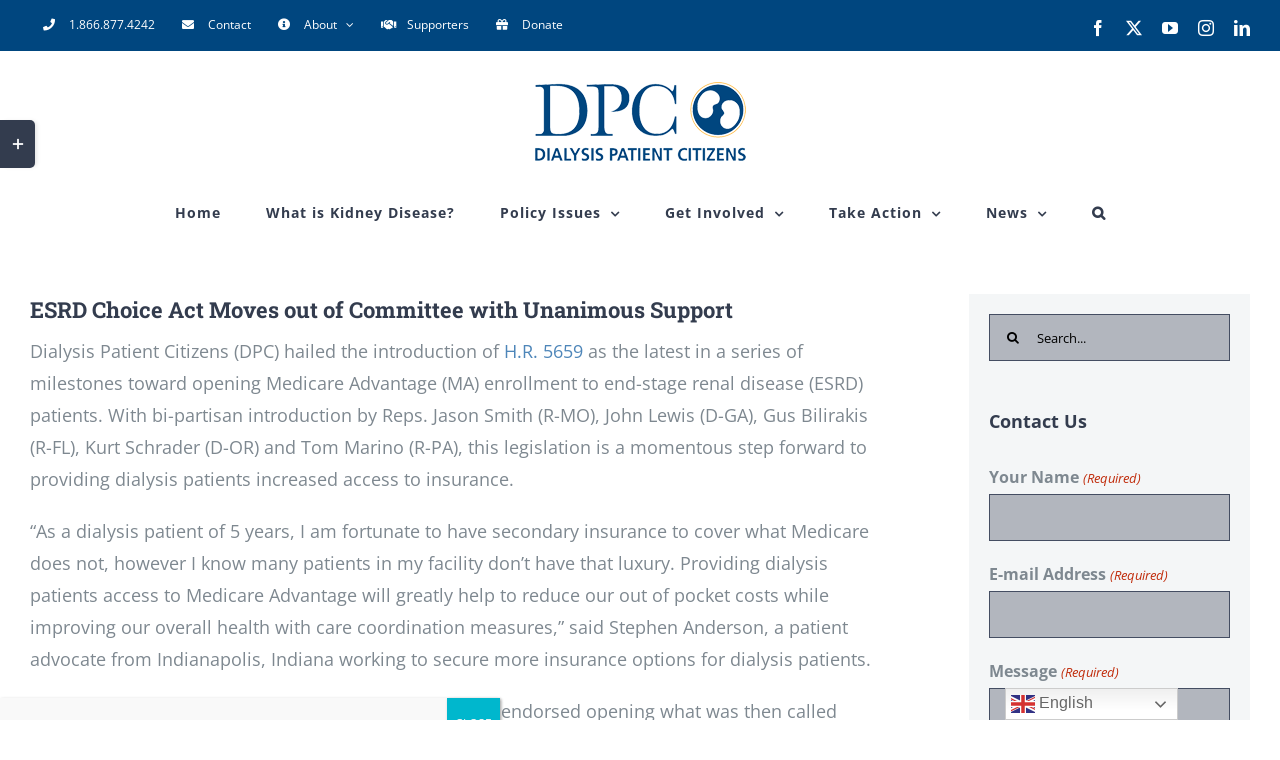

--- FILE ---
content_type: text/html; charset=UTF-8
request_url: https://www.dialysispatients.org/news/esrd-choice-act-moves-out-of-committee-with-unanimous-support/
body_size: 29289
content:
<!DOCTYPE html>
<html class="avada-html-layout-wide avada-html-header-position-top" lang="en-US" prefix="og: http://ogp.me/ns# fb: http://ogp.me/ns/fb#">
<head>
	<meta http-equiv="X-UA-Compatible" content="IE=edge" />
	<meta http-equiv="Content-Type" content="text/html; charset=utf-8"/>
<script type="text/javascript">
/* <![CDATA[ */
 var gform;gform||(document.addEventListener("gform_main_scripts_loaded",function(){gform.scriptsLoaded=!0}),document.addEventListener("gform/theme/scripts_loaded",function(){gform.themeScriptsLoaded=!0}),window.addEventListener("DOMContentLoaded",function(){gform.domLoaded=!0}),gform={domLoaded:!1,scriptsLoaded:!1,themeScriptsLoaded:!1,isFormEditor:()=>"function"==typeof InitializeEditor,callIfLoaded:function(o){return!(!gform.domLoaded||!gform.scriptsLoaded||!gform.themeScriptsLoaded&&!gform.isFormEditor()||(gform.isFormEditor()&&console.warn("The use of gform.initializeOnLoaded() is deprecated in the form editor context and will be removed in Gravity Forms 3.1."),o(),0))},initializeOnLoaded:function(o){gform.callIfLoaded(o)||(document.addEventListener("gform_main_scripts_loaded",()=>{gform.scriptsLoaded=!0,gform.callIfLoaded(o)}),document.addEventListener("gform/theme/scripts_loaded",()=>{gform.themeScriptsLoaded=!0,gform.callIfLoaded(o)}),window.addEventListener("DOMContentLoaded",()=>{gform.domLoaded=!0,gform.callIfLoaded(o)}))},hooks:{action:{},filter:{}},addAction:function(o,r,e,t){gform.addHook("action",o,r,e,t)},addFilter:function(o,r,e,t){gform.addHook("filter",o,r,e,t)},doAction:function(o){gform.doHook("action",o,arguments)},applyFilters:function(o){return gform.doHook("filter",o,arguments)},removeAction:function(o,r){gform.removeHook("action",o,r)},removeFilter:function(o,r,e){gform.removeHook("filter",o,r,e)},addHook:function(o,r,e,t,n){null==gform.hooks[o][r]&&(gform.hooks[o][r]=[]);var d=gform.hooks[o][r];null==n&&(n=r+"_"+d.length),gform.hooks[o][r].push({tag:n,callable:e,priority:t=null==t?10:t})},doHook:function(r,o,e){var t;if(e=Array.prototype.slice.call(e,1),null!=gform.hooks[r][o]&&((o=gform.hooks[r][o]).sort(function(o,r){return o.priority-r.priority}),o.forEach(function(o){"function"!=typeof(t=o.callable)&&(t=window[t]),"action"==r?t.apply(null,e):e[0]=t.apply(null,e)})),"filter"==r)return e[0]},removeHook:function(o,r,t,n){var e;null!=gform.hooks[o][r]&&(e=(e=gform.hooks[o][r]).filter(function(o,r,e){return!!(null!=n&&n!=o.tag||null!=t&&t!=o.priority)}),gform.hooks[o][r]=e)}}); 
/* ]]> */
</script>

	<meta name="viewport" content="width=device-width, initial-scale=1" />
	<meta name='robots' content='index, follow, max-image-preview:large, max-snippet:-1, max-video-preview:-1' />
	<style>img:is([sizes="auto" i], [sizes^="auto," i]) { contain-intrinsic-size: 3000px 1500px }</style>
	
	<!-- This site is optimized with the Yoast SEO plugin v26.8 - https://yoast.com/product/yoast-seo-wordpress/ -->
	<title>ESRD Choice Act Moves out of Committee with Unanimous Support - Dialysis Patient Citizens</title>
	<link rel="canonical" href="https://www.dialysispatients.org/news/esrd-choice-act-moves-out-of-committee-with-unanimous-support/" />
	<meta property="og:locale" content="en_US" />
	<meta property="og:type" content="article" />
	<meta property="og:title" content="ESRD Choice Act Moves out of Committee with Unanimous Support - Dialysis Patient Citizens" />
	<meta property="og:url" content="https://www.dialysispatients.org/news/esrd-choice-act-moves-out-of-committee-with-unanimous-support/" />
	<meta property="og:site_name" content="Dialysis Patient Citizens" />
	<meta property="article:published_time" content="2016-08-11T14:44:20+00:00" />
	<meta property="article:modified_time" content="2024-03-29T01:50:28+00:00" />
	<meta name="author" content="Hannah Bracamonte" />
	<meta name="twitter:card" content="summary_large_image" />
	<meta name="twitter:label1" content="Written by" />
	<meta name="twitter:data1" content="Hannah Bracamonte" />
	<meta name="twitter:label2" content="Est. reading time" />
	<meta name="twitter:data2" content="2 minutes" />
	<script type="application/ld+json" class="yoast-schema-graph">{"@context":"https://schema.org","@graph":[{"@type":"Article","@id":"https://www.dialysispatients.org/news/esrd-choice-act-moves-out-of-committee-with-unanimous-support/#article","isPartOf":{"@id":"https://www.dialysispatients.org/news/esrd-choice-act-moves-out-of-committee-with-unanimous-support/"},"author":{"name":"Hannah Bracamonte","@id":"https://www.dialysispatients.org/#/schema/person/27dab5384f092100625a7e610319750d"},"headline":"ESRD Choice Act Moves out of Committee with Unanimous Support","datePublished":"2016-08-11T14:44:20+00:00","dateModified":"2024-03-29T01:50:28+00:00","mainEntityOfPage":{"@id":"https://www.dialysispatients.org/news/esrd-choice-act-moves-out-of-committee-with-unanimous-support/"},"wordCount":610,"articleSection":["Advance Patient Choice","Care Coordination","Medicare Advantage"],"inLanguage":"en-US"},{"@type":"WebPage","@id":"https://www.dialysispatients.org/news/esrd-choice-act-moves-out-of-committee-with-unanimous-support/","url":"https://www.dialysispatients.org/news/esrd-choice-act-moves-out-of-committee-with-unanimous-support/","name":"ESRD Choice Act Moves out of Committee with Unanimous Support - Dialysis Patient Citizens","isPartOf":{"@id":"https://www.dialysispatients.org/#website"},"datePublished":"2016-08-11T14:44:20+00:00","dateModified":"2024-03-29T01:50:28+00:00","author":{"@id":"https://www.dialysispatients.org/#/schema/person/27dab5384f092100625a7e610319750d"},"breadcrumb":{"@id":"https://www.dialysispatients.org/news/esrd-choice-act-moves-out-of-committee-with-unanimous-support/#breadcrumb"},"inLanguage":"en-US","potentialAction":[{"@type":"ReadAction","target":["https://www.dialysispatients.org/news/esrd-choice-act-moves-out-of-committee-with-unanimous-support/"]}]},{"@type":"BreadcrumbList","@id":"https://www.dialysispatients.org/news/esrd-choice-act-moves-out-of-committee-with-unanimous-support/#breadcrumb","itemListElement":[{"@type":"ListItem","position":1,"name":"Home","item":"https://www.dialysispatients.org/"},{"@type":"ListItem","position":2,"name":"ESRD Choice Act Moves out of Committee with Unanimous Support"}]},{"@type":"WebSite","@id":"https://www.dialysispatients.org/#website","url":"https://www.dialysispatients.org/","name":"Dialysis Patient Citizens","description":"DPC","potentialAction":[{"@type":"SearchAction","target":{"@type":"EntryPoint","urlTemplate":"https://www.dialysispatients.org/?s={search_term_string}"},"query-input":{"@type":"PropertyValueSpecification","valueRequired":true,"valueName":"search_term_string"}}],"inLanguage":"en-US"},{"@type":"Person","@id":"https://www.dialysispatients.org/#/schema/person/27dab5384f092100625a7e610319750d","name":"Hannah Bracamonte","image":{"@type":"ImageObject","inLanguage":"en-US","@id":"https://www.dialysispatients.org/#/schema/person/image/","url":"https://secure.gravatar.com/avatar/37b340e386525e238368c47ab4910246bf512cb41a9496db71741b2fa3e4be85?s=96&d=mm&r=g","contentUrl":"https://secure.gravatar.com/avatar/37b340e386525e238368c47ab4910246bf512cb41a9496db71741b2fa3e4be85?s=96&d=mm&r=g","caption":"Hannah Bracamonte"},"url":"https://www.dialysispatients.org/news/author/hannah/"}]}</script>
	<!-- / Yoast SEO plugin. -->


<link rel="alternate" type="application/rss+xml" title="Dialysis Patient Citizens &raquo; Feed" href="https://www.dialysispatients.org/feed/" />
<link rel="alternate" type="application/rss+xml" title="Dialysis Patient Citizens &raquo; Comments Feed" href="https://www.dialysispatients.org/comments/feed/" />
<link rel="alternate" type="text/calendar" title="Dialysis Patient Citizens &raquo; iCal Feed" href="https://www.dialysispatients.org/events/?ical=1" />
		
		
		
									<meta name="description" content="Dialysis Patient Citizens (DPC) hailed the introduction of H.R. 5659 as the latest in a series of milestones toward opening Medicare Advantage (MA) enrollment to end-stage renal disease (ESRD) patients. With bi-partisan introduction by Reps. Jason Smith (R-MO), John Lewis (D-GA), Gus Bilirakis (R-FL), Kurt Schrader (D-OR) and Tom Marino (R-PA), this legislation is a momentous"/>
				
		<meta property="og:locale" content="en_US"/>
		<meta property="og:type" content="article"/>
		<meta property="og:site_name" content="Dialysis Patient Citizens"/>
		<meta property="og:title" content="ESRD Choice Act Moves out of Committee with Unanimous Support - Dialysis Patient Citizens"/>
				<meta property="og:description" content="Dialysis Patient Citizens (DPC) hailed the introduction of H.R. 5659 as the latest in a series of milestones toward opening Medicare Advantage (MA) enrollment to end-stage renal disease (ESRD) patients. With bi-partisan introduction by Reps. Jason Smith (R-MO), John Lewis (D-GA), Gus Bilirakis (R-FL), Kurt Schrader (D-OR) and Tom Marino (R-PA), this legislation is a momentous"/>
				<meta property="og:url" content="https://www.dialysispatients.org/news/esrd-choice-act-moves-out-of-committee-with-unanimous-support/"/>
										<meta property="article:published_time" content="2016-08-11T14:44:20+00:00"/>
							<meta property="article:modified_time" content="2024-03-29T01:50:28+00:00"/>
								<meta name="author" content="Hannah Bracamonte"/>
								<meta property="og:image" content="https://www.dialysispatients.org/wp-content/uploads/2019/09/dialysis-patient-citizens.png"/>
		<meta property="og:image:width" content="211"/>
		<meta property="og:image:height" content="79"/>
		<meta property="og:image:type" content="image/png"/>
				<link rel='stylesheet' id='wp-components-css' href='https://www.dialysispatients.org/wp-includes/css/dist/components/style.min.css?ver=6.8.3' type='text/css' media='all' />
<link rel='stylesheet' id='wp-preferences-css' href='https://www.dialysispatients.org/wp-includes/css/dist/preferences/style.min.css?ver=6.8.3' type='text/css' media='all' />
<link rel='stylesheet' id='wp-block-editor-css' href='https://www.dialysispatients.org/wp-includes/css/dist/block-editor/style.min.css?ver=6.8.3' type='text/css' media='all' />
<link rel='stylesheet' id='popup-maker-block-library-style-css' href='https://www.dialysispatients.org/wp-content/plugins/popup-maker/dist/packages/block-library-style.css?ver=dbea705cfafe089d65f1' type='text/css' media='all' />
<link rel='stylesheet' id='contact-form-7-css' href='https://www.dialysispatients.org/wp-content/plugins/contact-form-7/includes/css/styles.css?ver=6.1.4' type='text/css' media='all' />
<style id='contact-form-7-inline-css' type='text/css'>
.wpcf7 .wpcf7-recaptcha iframe {margin-bottom: 0;}.wpcf7 .wpcf7-recaptcha[data-align="center"] > div {margin: 0 auto;}.wpcf7 .wpcf7-recaptcha[data-align="right"] > div {margin: 0 0 0 auto;}
</style>
<link rel='stylesheet' id='popup-maker-site-css' href='//www.dialysispatients.org/wp-content/uploads/pum/pum-site-styles.css?generated=1755192650&#038;ver=1.21.5' type='text/css' media='all' />
<link rel='stylesheet' id='fusion-dynamic-css-css' href='https://www.dialysispatients.org/wp-content/uploads/fusion-styles/9e9d27646558c0ceb60ff595ace47eee.min.css?ver=3.14.2' type='text/css' media='all' />
<!--n2css--><!--n2js--><script type="text/javascript" src="https://www.dialysispatients.org/wp-includes/js/jquery/jquery.min.js?ver=3.7.1" id="jquery-core-js"></script>
<script type="text/javascript" src="https://www.dialysispatients.org/wp-includes/js/jquery/jquery-migrate.min.js?ver=3.4.1" id="jquery-migrate-js"></script>
<link rel="https://api.w.org/" href="https://www.dialysispatients.org/wp-json/" /><link rel="alternate" title="JSON" type="application/json" href="https://www.dialysispatients.org/wp-json/wp/v2/posts/8798" /><link rel="EditURI" type="application/rsd+xml" title="RSD" href="https://www.dialysispatients.org/xmlrpc.php?rsd" />
<meta name="generator" content="WordPress 6.8.3" />
<link rel='shortlink' href='https://www.dialysispatients.org/?p=8798' />
<link rel="alternate" title="oEmbed (JSON)" type="application/json+oembed" href="https://www.dialysispatients.org/wp-json/oembed/1.0/embed?url=https%3A%2F%2Fwww.dialysispatients.org%2Fnews%2Fesrd-choice-act-moves-out-of-committee-with-unanimous-support%2F" />
<link rel="alternate" title="oEmbed (XML)" type="text/xml+oembed" href="https://www.dialysispatients.org/wp-json/oembed/1.0/embed?url=https%3A%2F%2Fwww.dialysispatients.org%2Fnews%2Fesrd-choice-act-moves-out-of-committee-with-unanimous-support%2F&#038;format=xml" />
<meta name="tec-api-version" content="v1"><meta name="tec-api-origin" content="https://www.dialysispatients.org"><link rel="alternate" href="https://www.dialysispatients.org/wp-json/tribe/events/v1/" /><style type="text/css" id="css-fb-visibility">@media screen and (max-width: 640px){.fusion-no-small-visibility{display:none !important;}body .sm-text-align-center{text-align:center !important;}body .sm-text-align-left{text-align:left !important;}body .sm-text-align-right{text-align:right !important;}body .sm-text-align-justify{text-align:justify !important;}body .sm-flex-align-center{justify-content:center !important;}body .sm-flex-align-flex-start{justify-content:flex-start !important;}body .sm-flex-align-flex-end{justify-content:flex-end !important;}body .sm-mx-auto{margin-left:auto !important;margin-right:auto !important;}body .sm-ml-auto{margin-left:auto !important;}body .sm-mr-auto{margin-right:auto !important;}body .fusion-absolute-position-small{position:absolute;width:100%;}.awb-sticky.awb-sticky-small{ position: sticky; top: var(--awb-sticky-offset,0); }}@media screen and (min-width: 641px) and (max-width: 1024px){.fusion-no-medium-visibility{display:none !important;}body .md-text-align-center{text-align:center !important;}body .md-text-align-left{text-align:left !important;}body .md-text-align-right{text-align:right !important;}body .md-text-align-justify{text-align:justify !important;}body .md-flex-align-center{justify-content:center !important;}body .md-flex-align-flex-start{justify-content:flex-start !important;}body .md-flex-align-flex-end{justify-content:flex-end !important;}body .md-mx-auto{margin-left:auto !important;margin-right:auto !important;}body .md-ml-auto{margin-left:auto !important;}body .md-mr-auto{margin-right:auto !important;}body .fusion-absolute-position-medium{position:absolute;width:100%;}.awb-sticky.awb-sticky-medium{ position: sticky; top: var(--awb-sticky-offset,0); }}@media screen and (min-width: 1025px){.fusion-no-large-visibility{display:none !important;}body .lg-text-align-center{text-align:center !important;}body .lg-text-align-left{text-align:left !important;}body .lg-text-align-right{text-align:right !important;}body .lg-text-align-justify{text-align:justify !important;}body .lg-flex-align-center{justify-content:center !important;}body .lg-flex-align-flex-start{justify-content:flex-start !important;}body .lg-flex-align-flex-end{justify-content:flex-end !important;}body .lg-mx-auto{margin-left:auto !important;margin-right:auto !important;}body .lg-ml-auto{margin-left:auto !important;}body .lg-mr-auto{margin-right:auto !important;}body .fusion-absolute-position-large{position:absolute;width:100%;}.awb-sticky.awb-sticky-large{ position: sticky; top: var(--awb-sticky-offset,0); }}</style>
<!-- Meta Pixel Code -->
<script type='text/javascript'>
!function(f,b,e,v,n,t,s){if(f.fbq)return;n=f.fbq=function(){n.callMethod?
n.callMethod.apply(n,arguments):n.queue.push(arguments)};if(!f._fbq)f._fbq=n;
n.push=n;n.loaded=!0;n.version='2.0';n.queue=[];t=b.createElement(e);t.async=!0;
t.src=v;s=b.getElementsByTagName(e)[0];s.parentNode.insertBefore(t,s)}(window,
document,'script','https://connect.facebook.net/en_US/fbevents.js?v=next');
</script>
<!-- End Meta Pixel Code -->

      <script type='text/javascript'>
        var url = window.location.origin + '?ob=open-bridge';
        fbq('set', 'openbridge', '754771125084544', url);
      </script>
    <script type='text/javascript'>fbq('init', '754771125084544', {}, {
    "agent": "wordpress-6.8.3-3.0.16"
})</script><script type='text/javascript'>
    fbq('track', 'PageView', []);
  </script>
<!-- Meta Pixel Code -->
<noscript>
<img height="1" width="1" style="display:none" alt="fbpx"
src="https://www.facebook.com/tr?id=754771125084544&ev=PageView&noscript=1" />
</noscript>
<!-- End Meta Pixel Code -->
<link rel="icon" href="https://www.dialysispatients.org/wp-content/uploads/2019/09/cropped-dpc-favicon-32x32.png" sizes="32x32" />
<link rel="icon" href="https://www.dialysispatients.org/wp-content/uploads/2019/09/cropped-dpc-favicon-192x192.png" sizes="192x192" />
<link rel="apple-touch-icon" href="https://www.dialysispatients.org/wp-content/uploads/2019/09/cropped-dpc-favicon-180x180.png" />
<meta name="msapplication-TileImage" content="https://www.dialysispatients.org/wp-content/uploads/2019/09/cropped-dpc-favicon-270x270.png" />
		<script type="text/javascript">
			var doc = document.documentElement;
			doc.setAttribute( 'data-useragent', navigator.userAgent );
		</script>
		<!-- Global site tag (gtag.js) - Google Analytics -->
<script async src="https://www.googletagmanager.com/gtag/js?id=UA-37493397-2"></script>
<script>
  window.dataLayer = window.dataLayer || [];
  function gtag(){dataLayer.push(arguments);}
  gtag('js', new Date());

  gtag('config', 'UA-37493397-2');
</script>
	</head>

<body data-rsssl=1 class="wp-singular post-template-default single single-post postid-8798 single-format-standard wp-theme-Avada wp-child-theme-Avada-Child-Theme tribe-no-js has-sidebar fusion-image-hovers fusion-pagination-sizing fusion-button_type-flat fusion-button_span-no fusion-button_gradient-linear avada-image-rollover-circle-no avada-image-rollover-yes avada-image-rollover-direction-fade fusion-has-button-gradient fusion-body ltr fusion-sticky-header no-tablet-sticky-header no-mobile-sticky-header no-mobile-slidingbar fusion-disable-outline fusion-sub-menu-fade mobile-logo-pos-center layout-wide-mode avada-has-boxed-modal-shadow-none layout-scroll-offset-full avada-has-zero-margin-offset-top fusion-top-header menu-text-align-center mobile-menu-design-modern fusion-hide-pagination-text fusion-header-layout-v5 avada-responsive avada-footer-fx-none avada-menu-highlight-style-bar fusion-search-form-clean fusion-main-menu-search-dropdown fusion-avatar-square avada-dropdown-styles avada-blog-layout-large avada-blog-archive-layout-grid avada-ec-not-100-width avada-ec-meta-layout-sidebar avada-header-shadow-no avada-menu-icon-position-left avada-has-megamenu-shadow avada-has-mainmenu-dropdown-divider avada-has-pagetitle-100-width avada-has-pagetitle-bg-full avada-has-pagetitle-bg-parallax avada-has-main-nav-search-icon avada-has-100-footer avada-has-breadcrumb-mobile-hidden avada-has-titlebar-hide avada-has-footer-widget-bg-image avada-header-border-color-full-transparent avada-has-slidingbar-widgets avada-has-slidingbar-position-left avada-slidingbar-toggle-style-rectangle avada-has-transparent-timeline_color avada-has-pagination-padding avada-flyout-menu-direction-top avada-ec-views-v2" data-awb-post-id="8798">
		<a class="skip-link screen-reader-text" href="#content">Skip to content</a>

	<div id="boxed-wrapper">
		
		<div id="wrapper" class="fusion-wrapper">
			<div id="home" style="position:relative;top:-1px;"></div>
							
					
			<header class="fusion-header-wrapper">
				<div class="fusion-header-v5 fusion-logo-alignment fusion-logo-center fusion-sticky-menu-1 fusion-sticky-logo- fusion-mobile-logo- fusion-sticky-menu-only fusion-header-menu-align-center fusion-mobile-menu-design-modern">
					
<div class="fusion-secondary-header">
	<div class="fusion-row">
					<div class="fusion-alignleft">
				<nav class="fusion-secondary-menu" role="navigation" aria-label="Secondary Menu"><ul id="menu-secondary-menu" class="menu"><li  id="menu-item-8861"  class="menu-item menu-item-type-custom menu-item-object-custom menu-item-8861"  data-item-id="8861"><a  href="tel:1.866.877.4242" class="fusion-flex-link fusion-bar-highlight"><span class="fusion-megamenu-icon"><i class="glyphicon fa-phone fas" aria-hidden="true"></i></span><span class="menu-text">1.866.877.4242</span></a></li><li  id="menu-item-7789"  class="menu-item menu-item-type-post_type menu-item-object-page menu-item-7789"  data-item-id="7789"><a  href="https://www.dialysispatients.org/about/contact/" class="fusion-flex-link fusion-bar-highlight"><span class="fusion-megamenu-icon"><i class="glyphicon fa-envelope fas" aria-hidden="true"></i></span><span class="menu-text">Contact</span></a></li><li  id="menu-item-8962"  class="menu-item menu-item-type-post_type menu-item-object-page menu-item-has-children menu-item-8962 fusion-dropdown-menu"  data-item-id="8962"><a  href="https://www.dialysispatients.org/about/" class="fusion-flex-link fusion-bar-highlight"><span class="fusion-megamenu-icon"><i class="glyphicon fa-info-circle fas" aria-hidden="true"></i></span><span class="menu-text">About</span> <span class="fusion-caret"><i class="fusion-dropdown-indicator" aria-hidden="true"></i></span></a><ul class="sub-menu"><li  id="menu-item-8963"  class="menu-item menu-item-type-post_type menu-item-object-page menu-item-8963 fusion-dropdown-submenu" ><a  href="https://www.dialysispatients.org/about/" class="fusion-bar-highlight"><span><span class="fusion-megamenu-icon"><i class="glyphicon fa-info fas" aria-hidden="true"></i></span>About Dialysis Patient Citizens</span></a></li><li  id="menu-item-7786"  class="menu-item menu-item-type-post_type menu-item-object-page menu-item-7786 fusion-dropdown-submenu" ><a  href="https://www.dialysispatients.org/about/board-members/" class="fusion-bar-highlight"><span><span class="fusion-megamenu-icon"><i class="glyphicon fa-user-friends fas" aria-hidden="true"></i></span>Board Members</span></a></li><li  id="menu-item-7785"  class="menu-item menu-item-type-post_type menu-item-object-page menu-item-7785 fusion-dropdown-submenu" ><a  href="https://www.dialysispatients.org/about/staff/" class="fusion-bar-highlight"><span><span class="fusion-megamenu-icon"><i class="glyphicon fa-user-friends fas" aria-hidden="true"></i></span>Staff</span></a></li><li  id="menu-item-8859"  class="menu-item menu-item-type-post_type menu-item-object-page menu-item-8859 fusion-dropdown-submenu" ><a  href="https://www.dialysispatients.org/about/supporters/" class="fusion-bar-highlight"><span><span class="fusion-megamenu-icon"><i class="glyphicon fa-handshake far" aria-hidden="true"></i></span>Supporters</span></a></li><li  id="menu-item-7782"  class="menu-item menu-item-type-post_type menu-item-object-page menu-item-7782 fusion-dropdown-submenu" ><a  href="https://www.dialysispatients.org/get-involved/donate/" class="fusion-bar-highlight"><span><span class="fusion-megamenu-icon"><i class="glyphicon fa-gift fas" aria-hidden="true"></i></span>Donate</span></a></li><li  id="menu-item-8860"  class="menu-item menu-item-type-post_type menu-item-object-page menu-item-8860 fusion-dropdown-submenu" ><a  href="https://www.dialysispatients.org/about/contact/" class="fusion-bar-highlight"><span><span class="fusion-megamenu-icon"><i class="glyphicon fa-envelope far" aria-hidden="true"></i></span>Contact</span></a></li></ul></li><li  id="menu-item-7784"  class="menu-item menu-item-type-post_type menu-item-object-page menu-item-7784"  data-item-id="7784"><a  href="https://www.dialysispatients.org/about/supporters/" class="fusion-flex-link fusion-bar-highlight"><span class="fusion-megamenu-icon"><i class="glyphicon fa-handshake fas" aria-hidden="true"></i></span><span class="menu-text">Supporters</span></a></li><li  id="menu-item-8862"  class="menu-item menu-item-type-post_type menu-item-object-page menu-item-8862"  data-item-id="8862"><a  href="https://www.dialysispatients.org/get-involved/donate/" class="fusion-flex-link fusion-bar-highlight"><span class="fusion-megamenu-icon"><i class="glyphicon fa-gift fas" aria-hidden="true"></i></span><span class="menu-text">Donate</span></a></li></ul></nav><nav class="fusion-mobile-nav-holder fusion-mobile-menu-text-align-left" aria-label="Secondary Mobile Menu"></nav>			</div>
							<div class="fusion-alignright">
				<div class="fusion-social-links-header"><div class="fusion-social-networks"><div class="fusion-social-networks-wrapper"><a  class="fusion-social-network-icon fusion-tooltip fusion-facebook awb-icon-facebook" style data-placement="bottom" data-title="Facebook" data-toggle="tooltip" title="Facebook" href="https://www.facebook.com/patientcitizens/" target="_blank" rel="noreferrer"><span class="screen-reader-text">Facebook</span></a><a  class="fusion-social-network-icon fusion-tooltip fusion-twitter awb-icon-twitter" style data-placement="bottom" data-title="X" data-toggle="tooltip" title="X" href="https://twitter.com/PatientCitizen" target="_blank" rel="noopener noreferrer"><span class="screen-reader-text">X</span></a><a  class="fusion-social-network-icon fusion-tooltip fusion-youtube awb-icon-youtube" style data-placement="bottom" data-title="YouTube" data-toggle="tooltip" title="YouTube" href="https://www.youtube.com/user/DialysisPatients" target="_blank" rel="noopener noreferrer"><span class="screen-reader-text">YouTube</span></a><a  class="fusion-social-network-icon fusion-tooltip fusion-instagram awb-icon-instagram" style data-placement="bottom" data-title="Instagram" data-toggle="tooltip" title="Instagram" href="https://www.instagram.com/patientcitizens/" target="_blank" rel="noopener noreferrer"><span class="screen-reader-text">Instagram</span></a><a  class="fusion-social-network-icon fusion-tooltip fusion-linkedin awb-icon-linkedin" style data-placement="bottom" data-title="LinkedIn" data-toggle="tooltip" title="LinkedIn" href="https://www.linkedin.com/company/patientcitizens/" target="_blank" rel="noopener noreferrer"><span class="screen-reader-text">LinkedIn</span></a></div></div></div>			</div>
			</div>
</div>
<div class="fusion-header-sticky-height"></div>
<div class="fusion-sticky-header-wrapper"> <!-- start fusion sticky header wrapper -->
	<div class="fusion-header">
		<div class="fusion-row">
							<div class="fusion-logo" data-margin-top="31px" data-margin-bottom="31px" data-margin-left="0px" data-margin-right="0px">
			<a class="fusion-logo-link"  href="https://www.dialysispatients.org/" >

						<!-- standard logo -->
			<img src="https://www.dialysispatients.org/wp-content/uploads/2019/09/dialysis-patient-citizens.png" srcset="https://www.dialysispatients.org/wp-content/uploads/2019/09/dialysis-patient-citizens.png 1x" width="211" height="79" alt="Dialysis Patient Citizens Logo" data-retina_logo_url="" class="fusion-standard-logo" />

			
					</a>
		</div>
								<div class="fusion-mobile-menu-icons">
							<a href="#" class="fusion-icon awb-icon-bars" aria-label="Toggle mobile menu" aria-expanded="false"></a>
		
		
		
			</div>
			
					</div>
	</div>
	<div class="fusion-secondary-main-menu">
		<div class="fusion-row">
			<nav class="fusion-main-menu" aria-label="Main Menu"><ul id="menu-main-menu" class="fusion-menu"><li  id="menu-item-7593"  class="menu-item menu-item-type-post_type menu-item-object-page menu-item-home menu-item-7593"  data-item-id="7593"><a  href="https://www.dialysispatients.org/" class="fusion-bar-highlight"><span class="menu-text">Home</span></a></li><li  id="menu-item-7594"  class="menu-item menu-item-type-post_type menu-item-object-page menu-item-7594"  data-item-id="7594"><a  href="https://www.dialysispatients.org/what-is-kidney-disease/" class="fusion-bar-highlight"><span class="menu-text">What is Kidney Disease?</span></a></li><li  id="menu-item-7595"  class="menu-item menu-item-type-post_type menu-item-object-page menu-item-has-children menu-item-7595 fusion-dropdown-menu"  data-item-id="7595"><a  href="https://www.dialysispatients.org/policy-issues/" class="fusion-bar-highlight"><span class="menu-text">Policy Issues</span> <span class="fusion-caret"><i class="fusion-dropdown-indicator" aria-hidden="true"></i></span></a><ul class="sub-menu"><li  id="menu-item-7599"  class="menu-item menu-item-type-post_type menu-item-object-page menu-item-has-children menu-item-7599 fusion-dropdown-submenu" ><a  href="https://www.dialysispatients.org/policy-issues/improve-access-to-care/" class="fusion-bar-highlight"><span>Improve Access to Care</span></a><ul class="sub-menu"><li  id="menu-item-7600"  class="menu-item menu-item-type-post_type menu-item-object-page menu-item-7600" ><a  href="https://www.dialysispatients.org/policy-issues/improve-access-to-care/care-coordination/" class="fusion-bar-highlight"><span>Care Coordination</span></a></li><li  id="menu-item-7601"  class="menu-item menu-item-type-post_type menu-item-object-page menu-item-7601" ><a  href="https://www.dialysispatients.org/policy-issues/improve-access-to-care/dental-coverage/" class="fusion-bar-highlight"><span>Dental Coverage</span></a></li><li  id="menu-item-12719"  class="menu-item menu-item-type-post_type menu-item-object-page menu-item-12719" ><a  href="https://www.dialysispatients.org/policy-issues/improve-access-to-care/staffing-shortages/" class="fusion-bar-highlight"><span>Staffing Shortages</span></a></li><li  id="menu-item-7602"  class="menu-item menu-item-type-post_type menu-item-object-page menu-item-7602" ><a  href="https://www.dialysispatients.org/policy-issues/improve-access-to-care/transportation-services/" class="fusion-bar-highlight"><span>Transportation Services</span></a></li></ul></li><li  id="menu-item-7603"  class="menu-item menu-item-type-post_type menu-item-object-page menu-item-has-children menu-item-7603 fusion-dropdown-submenu" ><a  href="https://www.dialysispatients.org/policy-issues/promote-financial-security/" class="fusion-bar-highlight"><span>Promote Financial Security</span></a><ul class="sub-menu"><li  id="menu-item-13200"  class="menu-item menu-item-type-post_type menu-item-object-page menu-item-13200" ><a  href="https://www.dialysispatients.org/policy-issues/promote-financial-security/private-insurance-coverage/" class="fusion-bar-highlight"><span>Private Insurance Coverage</span></a></li><li  id="menu-item-7604"  class="menu-item menu-item-type-post_type menu-item-object-page menu-item-7604" ><a  href="https://www.dialysispatients.org/policy-issues/promote-financial-security/charitable-premium-assistance/" class="fusion-bar-highlight"><span>Charitable Premium Assistance</span></a></li><li  id="menu-item-7605"  class="menu-item menu-item-type-post_type menu-item-object-page menu-item-7605" ><a  href="https://www.dialysispatients.org/policy-issues/promote-financial-security/medigap-coverage/" class="fusion-bar-highlight"><span>Medigap Coverage</span></a></li><li  id="menu-item-7606"  class="menu-item menu-item-type-post_type menu-item-object-page menu-item-7606" ><a  href="https://www.dialysispatients.org/policy-issues/promote-financial-security/medicare-advantage/" class="fusion-bar-highlight"><span>Medicare Advantage</span></a></li><li  id="menu-item-7607"  class="menu-item menu-item-type-post_type menu-item-object-page menu-item-7607" ><a  href="https://www.dialysispatients.org/policy-issues/promote-financial-security/medicaid/" class="fusion-bar-highlight"><span>Medicaid</span></a></li></ul></li><li  id="menu-item-7608"  class="menu-item menu-item-type-post_type menu-item-object-page menu-item-has-children menu-item-7608 fusion-dropdown-submenu" ><a  href="https://www.dialysispatients.org/policy-issues/increase-quality-of-care/" class="fusion-bar-highlight"><span>Increase Quality of Care</span></a><ul class="sub-menu"><li  id="menu-item-7609"  class="menu-item menu-item-type-post_type menu-item-object-page menu-item-7609" ><a  href="https://www.dialysispatients.org/policy-issues/increase-quality-of-care/dialysis-funding/" class="fusion-bar-highlight"><span>Dialysis Funding</span></a></li><li  id="menu-item-7610"  class="menu-item menu-item-type-post_type menu-item-object-page menu-item-7610" ><a  href="https://www.dialysispatients.org/policy-issues/increase-quality-of-care/quality-incentive-program/" class="fusion-bar-highlight"><span>Quality Incentive Program</span></a></li><li  id="menu-item-7611"  class="menu-item menu-item-type-post_type menu-item-object-page menu-item-7611" ><a  href="https://www.dialysispatients.org/policy-issues/increase-quality-of-care/5-star-ratings/" class="fusion-bar-highlight"><span>5-Star Ratings</span></a></li><li  id="menu-item-9711"  class="menu-item menu-item-type-post_type menu-item-object-page menu-item-9711" ><a  href="https://www.dialysispatients.org/policy-issues/increase-quality-of-care/innovation/" class="fusion-bar-highlight"><span>Innovation</span></a></li></ul></li><li  id="menu-item-7612"  class="menu-item menu-item-type-post_type menu-item-object-page menu-item-has-children menu-item-7612 fusion-dropdown-submenu" ><a  href="https://www.dialysispatients.org/policy-issues/advance-patient-choice/" class="fusion-bar-highlight"><span>Advance Patient Choice</span></a><ul class="sub-menu"><li  id="menu-item-7613"  class="menu-item menu-item-type-post_type menu-item-object-page menu-item-7613" ><a  href="https://www.dialysispatients.org/policy-issues/advance-patient-choice/treatment-options/" class="fusion-bar-highlight"><span>Treatment Options</span></a></li><li  id="menu-item-7614"  class="menu-item menu-item-type-post_type menu-item-object-page menu-item-7614" ><a  href="https://www.dialysispatients.org/policy-issues/advance-patient-choice/access-to-transplant/" class="fusion-bar-highlight"><span>Access to Transplant</span></a></li><li  id="menu-item-7615"  class="menu-item menu-item-type-post_type menu-item-object-page menu-item-7615" ><a  href="https://www.dialysispatients.org/policy-issues/advance-patient-choice/transplant-donor-protection/" class="fusion-bar-highlight"><span>Transplant Donor Protection</span></a></li><li  id="menu-item-7616"  class="menu-item menu-item-type-post_type menu-item-object-page menu-item-7616" ><a  href="https://www.dialysispatients.org/policy-issues/advance-patient-choice/immunosuppressive-drug-coverage/" class="fusion-bar-highlight"><span>Immunosuppressive Drug Coverage</span></a></li></ul></li><li  id="menu-item-10865"  class="menu-item menu-item-type-post_type menu-item-object-page menu-item-has-children menu-item-10865 fusion-dropdown-submenu" ><a  href="https://www.dialysispatients.org/policy-issues/protect-patient-care/" class="fusion-bar-highlight"><span>Protect Patient Care</span></a><ul class="sub-menu"><li  id="menu-item-10864"  class="menu-item menu-item-type-post_type menu-item-object-page menu-item-10864" ><a  href="https://www.dialysispatients.org/policy-issues/protect-patient-care/state-advocacy/" class="fusion-bar-highlight"><span>State Advocacy</span></a></li><li  id="menu-item-10863"  class="menu-item menu-item-type-post_type menu-item-object-page menu-item-10863" ><a  href="https://www.dialysispatients.org/policy-issues/protect-patient-care/legal-defense/" class="fusion-bar-highlight"><span>Legal Defense</span></a></li></ul></li></ul></li><li  id="menu-item-7596"  class="menu-item menu-item-type-post_type menu-item-object-page menu-item-has-children menu-item-7596 fusion-dropdown-menu"  data-item-id="7596"><a  href="https://www.dialysispatients.org/get-involved/" class="fusion-bar-highlight"><span class="menu-text">Get Involved</span> <span class="fusion-caret"><i class="fusion-dropdown-indicator" aria-hidden="true"></i></span></a><ul class="sub-menu"><li  id="menu-item-7617"  class="menu-item menu-item-type-post_type menu-item-object-page menu-item-has-children menu-item-7617 fusion-dropdown-submenu" ><a  href="https://www.dialysispatients.org/get-involved/join-dpc/" class="fusion-bar-highlight"><span>Join DPC</span></a><ul class="sub-menu"><li  id="menu-item-7805"  class="menu-item menu-item-type-post_type menu-item-object-page menu-item-7805" ><a  href="https://www.dialysispatients.org/get-involved/join-dpc/general-membership/" class="fusion-bar-highlight"><span>General Membership</span></a></li><li  id="menu-item-7803"  class="menu-item menu-item-type-post_type menu-item-object-page menu-item-7803" ><a  href="https://www.dialysispatients.org/get-involved/join-dpc/friends-of-dpc/" class="fusion-bar-highlight"><span>Friends of DPC</span></a></li><li  id="menu-item-7804"  class="menu-item menu-item-type-post_type menu-item-object-page menu-item-7804" ><a  href="https://www.dialysispatients.org/get-involved/join-dpc/partners-in-care/" class="fusion-bar-highlight"><span>Partners in Care</span></a></li></ul></li><li  id="menu-item-7618"  class="menu-item menu-item-type-post_type menu-item-object-page menu-item-has-children menu-item-7618 fusion-dropdown-submenu" ><a  href="https://www.dialysispatients.org/get-involved/patient-ambassadors/" class="fusion-bar-highlight"><span>Patient Ambassadors</span></a><ul class="sub-menu"><li  id="menu-item-10064"  class="menu-item menu-item-type-post_type menu-item-object-page menu-item-10064" ><a  href="https://www.dialysispatients.org/get-involved/patient-ambassadors/apply/" class="fusion-bar-highlight"><span>Apply</span></a></li><li  id="menu-item-10065"  class="menu-item menu-item-type-post_type menu-item-object-page menu-item-10065" ><a  href="https://www.dialysispatients.org/get-involved/patient-ambassadors/orientation/" class="fusion-bar-highlight"><span>Orientation</span></a></li><li  id="menu-item-10066"  class="menu-item menu-item-type-post_type menu-item-object-page menu-item-10066" ><a  href="https://www.dialysispatients.org/get-involved/patient-ambassadors/upcoming-calls/" class="fusion-bar-highlight"><span>Upcoming Calls</span></a></li><li  id="menu-item-10067"  class="menu-item menu-item-type-post_type menu-item-object-page menu-item-10067" ><a  href="https://www.dialysispatients.org/get-involved/patient-ambassadors/report-advocacy-activity/" class="fusion-bar-highlight"><span>Report Advocacy Activity</span></a></li><li  id="menu-item-10655"  class="menu-item menu-item-type-post_type menu-item-object-page menu-item-10655" ><a  href="https://www.dialysispatients.org/get-involved/patient-ambassadors/spotlight/" class="fusion-bar-highlight"><span>Patient Ambassador Spotlight</span></a></li></ul></li><li  id="menu-item-7619"  class="menu-item menu-item-type-post_type menu-item-object-page menu-item-7619 fusion-dropdown-submenu" ><a  href="https://www.dialysispatients.org/get-involved/board-of-directors/" class="fusion-bar-highlight"><span>Board of Directors</span></a></li><li  id="menu-item-7620"  class="menu-item menu-item-type-post_type menu-item-object-page menu-item-7620 fusion-dropdown-submenu" ><a  href="https://www.dialysispatients.org/get-involved/write-a-blog/" class="fusion-bar-highlight"><span>Write a Blog</span></a></li><li  id="menu-item-7621"  class="menu-item menu-item-type-post_type menu-item-object-page menu-item-7621 fusion-dropdown-submenu" ><a  href="https://www.dialysispatients.org/get-involved/order-materials/" class="fusion-bar-highlight"><span>Order Materials</span></a></li><li  id="menu-item-7622"  class="menu-item menu-item-type-post_type menu-item-object-page menu-item-7622 fusion-dropdown-submenu" ><a  href="https://www.dialysispatients.org/get-involved/donate/" class="fusion-bar-highlight"><span>Donate</span></a></li></ul></li><li  id="menu-item-7597"  class="menu-item menu-item-type-post_type menu-item-object-page menu-item-has-children menu-item-7597 fusion-dropdown-menu"  data-item-id="7597"><a  href="https://www.dialysispatients.org/take-action/" class="fusion-bar-highlight"><span class="menu-text">Take Action</span> <span class="fusion-caret"><i class="fusion-dropdown-indicator" aria-hidden="true"></i></span></a><ul class="sub-menu"><li  id="menu-item-9672"  class="menu-item menu-item-type-post_type menu-item-object-page menu-item-has-children menu-item-9672 fusion-dropdown-submenu" ><a  href="https://www.dialysispatients.org/get-involved/patient-ambassadors/" class="fusion-bar-highlight"><span>Become a Patient Ambassador</span></a><ul class="sub-menu"><li  id="menu-item-10029"  class="menu-item menu-item-type-post_type menu-item-object-page menu-item-10029" ><a  href="https://www.dialysispatients.org/get-involved/patient-ambassadors/apply/" class="fusion-bar-highlight"><span>Apply</span></a></li><li  id="menu-item-10030"  class="menu-item menu-item-type-post_type menu-item-object-page menu-item-10030" ><a  href="https://www.dialysispatients.org/get-involved/patient-ambassadors/orientation/" class="fusion-bar-highlight"><span>Orientation</span></a></li><li  id="menu-item-10031"  class="menu-item menu-item-type-post_type menu-item-object-page menu-item-10031" ><a  href="https://www.dialysispatients.org/get-involved/patient-ambassadors/upcoming-calls/" class="fusion-bar-highlight"><span>Upcoming Calls</span></a></li><li  id="menu-item-10032"  class="menu-item menu-item-type-post_type menu-item-object-page menu-item-10032" ><a  href="https://www.dialysispatients.org/get-involved/patient-ambassadors/report-advocacy-activity/" class="fusion-bar-highlight"><span>Report Advocacy Activity</span></a></li><li  id="menu-item-10664"  class="menu-item menu-item-type-post_type menu-item-object-page menu-item-10664" ><a  href="https://www.dialysispatients.org/get-involved/patient-ambassadors/spotlight/" class="fusion-bar-highlight"><span>Patient Ambassador Spotlight</span></a></li></ul></li><li  id="menu-item-7623"  class="menu-item menu-item-type-post_type menu-item-object-page menu-item-7623 fusion-dropdown-submenu" ><a  href="https://www.dialysispatients.org/take-action/write-a-letter/" class="fusion-bar-highlight"><span>Write a Letter</span></a></li><li  id="menu-item-7624"  class="menu-item menu-item-type-post_type menu-item-object-page menu-item-7624 fusion-dropdown-submenu" ><a  href="https://www.dialysispatients.org/take-action/make-a-phone-call/" class="fusion-bar-highlight"><span>Make a Phone Call</span></a></li><li  id="menu-item-7626"  class="menu-item menu-item-type-post_type menu-item-object-page menu-item-7626 fusion-dropdown-submenu" ><a  href="https://www.dialysispatients.org/take-action/hold-an-event/" class="fusion-bar-highlight"><span>Hold an Event</span></a></li><li  id="menu-item-7627"  class="menu-item menu-item-type-post_type menu-item-object-page menu-item-7627 fusion-dropdown-submenu" ><a  href="https://www.dialysispatients.org/take-action/write-a-letter-to-the-editor/" class="fusion-bar-highlight"><span>Write a Letter to the Editor</span></a></li><li  id="menu-item-7629"  class="menu-item menu-item-type-post_type menu-item-object-page menu-item-7629 fusion-dropdown-submenu" ><a  href="https://www.dialysispatients.org/take-action/schedule-a-facility-tour/" class="fusion-bar-highlight"><span>Schedule a Facility Tour</span></a></li><li  id="menu-item-7630"  class="menu-item menu-item-type-post_type menu-item-object-page menu-item-7630 fusion-dropdown-submenu" ><a  href="https://www.dialysispatients.org/take-action/schedule-a-district-meeting/" class="fusion-bar-highlight"><span>Schedule a District Meeting</span></a></li><li  id="menu-item-7628"  class="menu-item menu-item-type-post_type menu-item-object-page menu-item-7628 fusion-dropdown-submenu" ><a  href="https://www.dialysispatients.org/take-action/write-an-op-ed/" class="fusion-bar-highlight"><span>Write an Op-Ed</span></a></li></ul></li><li  id="menu-item-7598"  class="menu-item menu-item-type-post_type menu-item-object-page menu-item-has-children menu-item-7598 fusion-dropdown-menu"  data-item-id="7598"><a  href="https://www.dialysispatients.org/news/" class="fusion-bar-highlight"><span class="menu-text">News</span> <span class="fusion-caret"><i class="fusion-dropdown-indicator" aria-hidden="true"></i></span></a><ul class="sub-menu"><li  id="menu-item-12904"  class="menu-item menu-item-type-post_type menu-item-object-page menu-item-12904 fusion-dropdown-submenu" ><a  href="https://www.dialysispatients.org/news/newsletter/" class="fusion-bar-highlight"><span>E-mail Newsletter</span></a></li></ul></li><li class="fusion-custom-menu-item fusion-main-menu-search"><a class="fusion-main-menu-icon fusion-bar-highlight" href="#" aria-label="Search" data-title="Search" title="Search" role="button" aria-expanded="false"></a><div class="fusion-custom-menu-item-contents">		<form role="search" class="searchform fusion-search-form  fusion-search-form-clean" method="get" action="https://www.dialysispatients.org/">
			<div class="fusion-search-form-content">

				
				<div class="fusion-search-field search-field">
					<label><span class="screen-reader-text">Search for:</span>
													<input type="search" value="" name="s" class="s" placeholder="Search..." required aria-required="true" aria-label="Search..."/>
											</label>
				</div>
				<div class="fusion-search-button search-button">
					<input type="submit" class="fusion-search-submit searchsubmit" aria-label="Search" value="&#xf002;" />
									</div>

				
			</div>


			
		</form>
		</div></li></ul></nav><nav class="fusion-main-menu fusion-sticky-menu" aria-label="Main Menu Sticky"><ul id="menu-main-menu-1" class="fusion-menu"><li   class="menu-item menu-item-type-post_type menu-item-object-page menu-item-home menu-item-7593"  data-item-id="7593"><a  href="https://www.dialysispatients.org/" class="fusion-bar-highlight"><span class="menu-text">Home</span></a></li><li   class="menu-item menu-item-type-post_type menu-item-object-page menu-item-7594"  data-item-id="7594"><a  href="https://www.dialysispatients.org/what-is-kidney-disease/" class="fusion-bar-highlight"><span class="menu-text">What is Kidney Disease?</span></a></li><li   class="menu-item menu-item-type-post_type menu-item-object-page menu-item-has-children menu-item-7595 fusion-dropdown-menu"  data-item-id="7595"><a  href="https://www.dialysispatients.org/policy-issues/" class="fusion-bar-highlight"><span class="menu-text">Policy Issues</span> <span class="fusion-caret"><i class="fusion-dropdown-indicator" aria-hidden="true"></i></span></a><ul class="sub-menu"><li   class="menu-item menu-item-type-post_type menu-item-object-page menu-item-has-children menu-item-7599 fusion-dropdown-submenu" ><a  href="https://www.dialysispatients.org/policy-issues/improve-access-to-care/" class="fusion-bar-highlight"><span>Improve Access to Care</span></a><ul class="sub-menu"><li   class="menu-item menu-item-type-post_type menu-item-object-page menu-item-7600" ><a  href="https://www.dialysispatients.org/policy-issues/improve-access-to-care/care-coordination/" class="fusion-bar-highlight"><span>Care Coordination</span></a></li><li   class="menu-item menu-item-type-post_type menu-item-object-page menu-item-7601" ><a  href="https://www.dialysispatients.org/policy-issues/improve-access-to-care/dental-coverage/" class="fusion-bar-highlight"><span>Dental Coverage</span></a></li><li   class="menu-item menu-item-type-post_type menu-item-object-page menu-item-12719" ><a  href="https://www.dialysispatients.org/policy-issues/improve-access-to-care/staffing-shortages/" class="fusion-bar-highlight"><span>Staffing Shortages</span></a></li><li   class="menu-item menu-item-type-post_type menu-item-object-page menu-item-7602" ><a  href="https://www.dialysispatients.org/policy-issues/improve-access-to-care/transportation-services/" class="fusion-bar-highlight"><span>Transportation Services</span></a></li></ul></li><li   class="menu-item menu-item-type-post_type menu-item-object-page menu-item-has-children menu-item-7603 fusion-dropdown-submenu" ><a  href="https://www.dialysispatients.org/policy-issues/promote-financial-security/" class="fusion-bar-highlight"><span>Promote Financial Security</span></a><ul class="sub-menu"><li   class="menu-item menu-item-type-post_type menu-item-object-page menu-item-13200" ><a  href="https://www.dialysispatients.org/policy-issues/promote-financial-security/private-insurance-coverage/" class="fusion-bar-highlight"><span>Private Insurance Coverage</span></a></li><li   class="menu-item menu-item-type-post_type menu-item-object-page menu-item-7604" ><a  href="https://www.dialysispatients.org/policy-issues/promote-financial-security/charitable-premium-assistance/" class="fusion-bar-highlight"><span>Charitable Premium Assistance</span></a></li><li   class="menu-item menu-item-type-post_type menu-item-object-page menu-item-7605" ><a  href="https://www.dialysispatients.org/policy-issues/promote-financial-security/medigap-coverage/" class="fusion-bar-highlight"><span>Medigap Coverage</span></a></li><li   class="menu-item menu-item-type-post_type menu-item-object-page menu-item-7606" ><a  href="https://www.dialysispatients.org/policy-issues/promote-financial-security/medicare-advantage/" class="fusion-bar-highlight"><span>Medicare Advantage</span></a></li><li   class="menu-item menu-item-type-post_type menu-item-object-page menu-item-7607" ><a  href="https://www.dialysispatients.org/policy-issues/promote-financial-security/medicaid/" class="fusion-bar-highlight"><span>Medicaid</span></a></li></ul></li><li   class="menu-item menu-item-type-post_type menu-item-object-page menu-item-has-children menu-item-7608 fusion-dropdown-submenu" ><a  href="https://www.dialysispatients.org/policy-issues/increase-quality-of-care/" class="fusion-bar-highlight"><span>Increase Quality of Care</span></a><ul class="sub-menu"><li   class="menu-item menu-item-type-post_type menu-item-object-page menu-item-7609" ><a  href="https://www.dialysispatients.org/policy-issues/increase-quality-of-care/dialysis-funding/" class="fusion-bar-highlight"><span>Dialysis Funding</span></a></li><li   class="menu-item menu-item-type-post_type menu-item-object-page menu-item-7610" ><a  href="https://www.dialysispatients.org/policy-issues/increase-quality-of-care/quality-incentive-program/" class="fusion-bar-highlight"><span>Quality Incentive Program</span></a></li><li   class="menu-item menu-item-type-post_type menu-item-object-page menu-item-7611" ><a  href="https://www.dialysispatients.org/policy-issues/increase-quality-of-care/5-star-ratings/" class="fusion-bar-highlight"><span>5-Star Ratings</span></a></li><li   class="menu-item menu-item-type-post_type menu-item-object-page menu-item-9711" ><a  href="https://www.dialysispatients.org/policy-issues/increase-quality-of-care/innovation/" class="fusion-bar-highlight"><span>Innovation</span></a></li></ul></li><li   class="menu-item menu-item-type-post_type menu-item-object-page menu-item-has-children menu-item-7612 fusion-dropdown-submenu" ><a  href="https://www.dialysispatients.org/policy-issues/advance-patient-choice/" class="fusion-bar-highlight"><span>Advance Patient Choice</span></a><ul class="sub-menu"><li   class="menu-item menu-item-type-post_type menu-item-object-page menu-item-7613" ><a  href="https://www.dialysispatients.org/policy-issues/advance-patient-choice/treatment-options/" class="fusion-bar-highlight"><span>Treatment Options</span></a></li><li   class="menu-item menu-item-type-post_type menu-item-object-page menu-item-7614" ><a  href="https://www.dialysispatients.org/policy-issues/advance-patient-choice/access-to-transplant/" class="fusion-bar-highlight"><span>Access to Transplant</span></a></li><li   class="menu-item menu-item-type-post_type menu-item-object-page menu-item-7615" ><a  href="https://www.dialysispatients.org/policy-issues/advance-patient-choice/transplant-donor-protection/" class="fusion-bar-highlight"><span>Transplant Donor Protection</span></a></li><li   class="menu-item menu-item-type-post_type menu-item-object-page menu-item-7616" ><a  href="https://www.dialysispatients.org/policy-issues/advance-patient-choice/immunosuppressive-drug-coverage/" class="fusion-bar-highlight"><span>Immunosuppressive Drug Coverage</span></a></li></ul></li><li   class="menu-item menu-item-type-post_type menu-item-object-page menu-item-has-children menu-item-10865 fusion-dropdown-submenu" ><a  href="https://www.dialysispatients.org/policy-issues/protect-patient-care/" class="fusion-bar-highlight"><span>Protect Patient Care</span></a><ul class="sub-menu"><li   class="menu-item menu-item-type-post_type menu-item-object-page menu-item-10864" ><a  href="https://www.dialysispatients.org/policy-issues/protect-patient-care/state-advocacy/" class="fusion-bar-highlight"><span>State Advocacy</span></a></li><li   class="menu-item menu-item-type-post_type menu-item-object-page menu-item-10863" ><a  href="https://www.dialysispatients.org/policy-issues/protect-patient-care/legal-defense/" class="fusion-bar-highlight"><span>Legal Defense</span></a></li></ul></li></ul></li><li   class="menu-item menu-item-type-post_type menu-item-object-page menu-item-has-children menu-item-7596 fusion-dropdown-menu"  data-item-id="7596"><a  href="https://www.dialysispatients.org/get-involved/" class="fusion-bar-highlight"><span class="menu-text">Get Involved</span> <span class="fusion-caret"><i class="fusion-dropdown-indicator" aria-hidden="true"></i></span></a><ul class="sub-menu"><li   class="menu-item menu-item-type-post_type menu-item-object-page menu-item-has-children menu-item-7617 fusion-dropdown-submenu" ><a  href="https://www.dialysispatients.org/get-involved/join-dpc/" class="fusion-bar-highlight"><span>Join DPC</span></a><ul class="sub-menu"><li   class="menu-item menu-item-type-post_type menu-item-object-page menu-item-7805" ><a  href="https://www.dialysispatients.org/get-involved/join-dpc/general-membership/" class="fusion-bar-highlight"><span>General Membership</span></a></li><li   class="menu-item menu-item-type-post_type menu-item-object-page menu-item-7803" ><a  href="https://www.dialysispatients.org/get-involved/join-dpc/friends-of-dpc/" class="fusion-bar-highlight"><span>Friends of DPC</span></a></li><li   class="menu-item menu-item-type-post_type menu-item-object-page menu-item-7804" ><a  href="https://www.dialysispatients.org/get-involved/join-dpc/partners-in-care/" class="fusion-bar-highlight"><span>Partners in Care</span></a></li></ul></li><li   class="menu-item menu-item-type-post_type menu-item-object-page menu-item-has-children menu-item-7618 fusion-dropdown-submenu" ><a  href="https://www.dialysispatients.org/get-involved/patient-ambassadors/" class="fusion-bar-highlight"><span>Patient Ambassadors</span></a><ul class="sub-menu"><li   class="menu-item menu-item-type-post_type menu-item-object-page menu-item-10064" ><a  href="https://www.dialysispatients.org/get-involved/patient-ambassadors/apply/" class="fusion-bar-highlight"><span>Apply</span></a></li><li   class="menu-item menu-item-type-post_type menu-item-object-page menu-item-10065" ><a  href="https://www.dialysispatients.org/get-involved/patient-ambassadors/orientation/" class="fusion-bar-highlight"><span>Orientation</span></a></li><li   class="menu-item menu-item-type-post_type menu-item-object-page menu-item-10066" ><a  href="https://www.dialysispatients.org/get-involved/patient-ambassadors/upcoming-calls/" class="fusion-bar-highlight"><span>Upcoming Calls</span></a></li><li   class="menu-item menu-item-type-post_type menu-item-object-page menu-item-10067" ><a  href="https://www.dialysispatients.org/get-involved/patient-ambassadors/report-advocacy-activity/" class="fusion-bar-highlight"><span>Report Advocacy Activity</span></a></li><li   class="menu-item menu-item-type-post_type menu-item-object-page menu-item-10655" ><a  href="https://www.dialysispatients.org/get-involved/patient-ambassadors/spotlight/" class="fusion-bar-highlight"><span>Patient Ambassador Spotlight</span></a></li></ul></li><li   class="menu-item menu-item-type-post_type menu-item-object-page menu-item-7619 fusion-dropdown-submenu" ><a  href="https://www.dialysispatients.org/get-involved/board-of-directors/" class="fusion-bar-highlight"><span>Board of Directors</span></a></li><li   class="menu-item menu-item-type-post_type menu-item-object-page menu-item-7620 fusion-dropdown-submenu" ><a  href="https://www.dialysispatients.org/get-involved/write-a-blog/" class="fusion-bar-highlight"><span>Write a Blog</span></a></li><li   class="menu-item menu-item-type-post_type menu-item-object-page menu-item-7621 fusion-dropdown-submenu" ><a  href="https://www.dialysispatients.org/get-involved/order-materials/" class="fusion-bar-highlight"><span>Order Materials</span></a></li><li   class="menu-item menu-item-type-post_type menu-item-object-page menu-item-7622 fusion-dropdown-submenu" ><a  href="https://www.dialysispatients.org/get-involved/donate/" class="fusion-bar-highlight"><span>Donate</span></a></li></ul></li><li   class="menu-item menu-item-type-post_type menu-item-object-page menu-item-has-children menu-item-7597 fusion-dropdown-menu"  data-item-id="7597"><a  href="https://www.dialysispatients.org/take-action/" class="fusion-bar-highlight"><span class="menu-text">Take Action</span> <span class="fusion-caret"><i class="fusion-dropdown-indicator" aria-hidden="true"></i></span></a><ul class="sub-menu"><li   class="menu-item menu-item-type-post_type menu-item-object-page menu-item-has-children menu-item-9672 fusion-dropdown-submenu" ><a  href="https://www.dialysispatients.org/get-involved/patient-ambassadors/" class="fusion-bar-highlight"><span>Become a Patient Ambassador</span></a><ul class="sub-menu"><li   class="menu-item menu-item-type-post_type menu-item-object-page menu-item-10029" ><a  href="https://www.dialysispatients.org/get-involved/patient-ambassadors/apply/" class="fusion-bar-highlight"><span>Apply</span></a></li><li   class="menu-item menu-item-type-post_type menu-item-object-page menu-item-10030" ><a  href="https://www.dialysispatients.org/get-involved/patient-ambassadors/orientation/" class="fusion-bar-highlight"><span>Orientation</span></a></li><li   class="menu-item menu-item-type-post_type menu-item-object-page menu-item-10031" ><a  href="https://www.dialysispatients.org/get-involved/patient-ambassadors/upcoming-calls/" class="fusion-bar-highlight"><span>Upcoming Calls</span></a></li><li   class="menu-item menu-item-type-post_type menu-item-object-page menu-item-10032" ><a  href="https://www.dialysispatients.org/get-involved/patient-ambassadors/report-advocacy-activity/" class="fusion-bar-highlight"><span>Report Advocacy Activity</span></a></li><li   class="menu-item menu-item-type-post_type menu-item-object-page menu-item-10664" ><a  href="https://www.dialysispatients.org/get-involved/patient-ambassadors/spotlight/" class="fusion-bar-highlight"><span>Patient Ambassador Spotlight</span></a></li></ul></li><li   class="menu-item menu-item-type-post_type menu-item-object-page menu-item-7623 fusion-dropdown-submenu" ><a  href="https://www.dialysispatients.org/take-action/write-a-letter/" class="fusion-bar-highlight"><span>Write a Letter</span></a></li><li   class="menu-item menu-item-type-post_type menu-item-object-page menu-item-7624 fusion-dropdown-submenu" ><a  href="https://www.dialysispatients.org/take-action/make-a-phone-call/" class="fusion-bar-highlight"><span>Make a Phone Call</span></a></li><li   class="menu-item menu-item-type-post_type menu-item-object-page menu-item-7626 fusion-dropdown-submenu" ><a  href="https://www.dialysispatients.org/take-action/hold-an-event/" class="fusion-bar-highlight"><span>Hold an Event</span></a></li><li   class="menu-item menu-item-type-post_type menu-item-object-page menu-item-7627 fusion-dropdown-submenu" ><a  href="https://www.dialysispatients.org/take-action/write-a-letter-to-the-editor/" class="fusion-bar-highlight"><span>Write a Letter to the Editor</span></a></li><li   class="menu-item menu-item-type-post_type menu-item-object-page menu-item-7629 fusion-dropdown-submenu" ><a  href="https://www.dialysispatients.org/take-action/schedule-a-facility-tour/" class="fusion-bar-highlight"><span>Schedule a Facility Tour</span></a></li><li   class="menu-item menu-item-type-post_type menu-item-object-page menu-item-7630 fusion-dropdown-submenu" ><a  href="https://www.dialysispatients.org/take-action/schedule-a-district-meeting/" class="fusion-bar-highlight"><span>Schedule a District Meeting</span></a></li><li   class="menu-item menu-item-type-post_type menu-item-object-page menu-item-7628 fusion-dropdown-submenu" ><a  href="https://www.dialysispatients.org/take-action/write-an-op-ed/" class="fusion-bar-highlight"><span>Write an Op-Ed</span></a></li></ul></li><li   class="menu-item menu-item-type-post_type menu-item-object-page menu-item-has-children menu-item-7598 fusion-dropdown-menu"  data-item-id="7598"><a  href="https://www.dialysispatients.org/news/" class="fusion-bar-highlight"><span class="menu-text">News</span> <span class="fusion-caret"><i class="fusion-dropdown-indicator" aria-hidden="true"></i></span></a><ul class="sub-menu"><li   class="menu-item menu-item-type-post_type menu-item-object-page menu-item-12904 fusion-dropdown-submenu" ><a  href="https://www.dialysispatients.org/news/newsletter/" class="fusion-bar-highlight"><span>E-mail Newsletter</span></a></li></ul></li><li class="fusion-custom-menu-item fusion-main-menu-search"><a class="fusion-main-menu-icon fusion-bar-highlight" href="#" aria-label="Search" data-title="Search" title="Search" role="button" aria-expanded="false"></a><div class="fusion-custom-menu-item-contents">		<form role="search" class="searchform fusion-search-form  fusion-search-form-clean" method="get" action="https://www.dialysispatients.org/">
			<div class="fusion-search-form-content">

				
				<div class="fusion-search-field search-field">
					<label><span class="screen-reader-text">Search for:</span>
													<input type="search" value="" name="s" class="s" placeholder="Search..." required aria-required="true" aria-label="Search..."/>
											</label>
				</div>
				<div class="fusion-search-button search-button">
					<input type="submit" class="fusion-search-submit searchsubmit" aria-label="Search" value="&#xf002;" />
									</div>

				
			</div>


			
		</form>
		</div></li></ul></nav><div class="fusion-mobile-navigation"><ul id="menu-main-menu-2" class="fusion-mobile-menu"><li   class="menu-item menu-item-type-post_type menu-item-object-page menu-item-home menu-item-7593"  data-item-id="7593"><a  href="https://www.dialysispatients.org/" class="fusion-bar-highlight"><span class="menu-text">Home</span></a></li><li   class="menu-item menu-item-type-post_type menu-item-object-page menu-item-7594"  data-item-id="7594"><a  href="https://www.dialysispatients.org/what-is-kidney-disease/" class="fusion-bar-highlight"><span class="menu-text">What is Kidney Disease?</span></a></li><li   class="menu-item menu-item-type-post_type menu-item-object-page menu-item-has-children menu-item-7595 fusion-dropdown-menu"  data-item-id="7595"><a  href="https://www.dialysispatients.org/policy-issues/" class="fusion-bar-highlight"><span class="menu-text">Policy Issues</span> <span class="fusion-caret"><i class="fusion-dropdown-indicator" aria-hidden="true"></i></span></a><ul class="sub-menu"><li   class="menu-item menu-item-type-post_type menu-item-object-page menu-item-has-children menu-item-7599 fusion-dropdown-submenu" ><a  href="https://www.dialysispatients.org/policy-issues/improve-access-to-care/" class="fusion-bar-highlight"><span>Improve Access to Care</span></a><ul class="sub-menu"><li   class="menu-item menu-item-type-post_type menu-item-object-page menu-item-7600" ><a  href="https://www.dialysispatients.org/policy-issues/improve-access-to-care/care-coordination/" class="fusion-bar-highlight"><span>Care Coordination</span></a></li><li   class="menu-item menu-item-type-post_type menu-item-object-page menu-item-7601" ><a  href="https://www.dialysispatients.org/policy-issues/improve-access-to-care/dental-coverage/" class="fusion-bar-highlight"><span>Dental Coverage</span></a></li><li   class="menu-item menu-item-type-post_type menu-item-object-page menu-item-12719" ><a  href="https://www.dialysispatients.org/policy-issues/improve-access-to-care/staffing-shortages/" class="fusion-bar-highlight"><span>Staffing Shortages</span></a></li><li   class="menu-item menu-item-type-post_type menu-item-object-page menu-item-7602" ><a  href="https://www.dialysispatients.org/policy-issues/improve-access-to-care/transportation-services/" class="fusion-bar-highlight"><span>Transportation Services</span></a></li></ul></li><li   class="menu-item menu-item-type-post_type menu-item-object-page menu-item-has-children menu-item-7603 fusion-dropdown-submenu" ><a  href="https://www.dialysispatients.org/policy-issues/promote-financial-security/" class="fusion-bar-highlight"><span>Promote Financial Security</span></a><ul class="sub-menu"><li   class="menu-item menu-item-type-post_type menu-item-object-page menu-item-13200" ><a  href="https://www.dialysispatients.org/policy-issues/promote-financial-security/private-insurance-coverage/" class="fusion-bar-highlight"><span>Private Insurance Coverage</span></a></li><li   class="menu-item menu-item-type-post_type menu-item-object-page menu-item-7604" ><a  href="https://www.dialysispatients.org/policy-issues/promote-financial-security/charitable-premium-assistance/" class="fusion-bar-highlight"><span>Charitable Premium Assistance</span></a></li><li   class="menu-item menu-item-type-post_type menu-item-object-page menu-item-7605" ><a  href="https://www.dialysispatients.org/policy-issues/promote-financial-security/medigap-coverage/" class="fusion-bar-highlight"><span>Medigap Coverage</span></a></li><li   class="menu-item menu-item-type-post_type menu-item-object-page menu-item-7606" ><a  href="https://www.dialysispatients.org/policy-issues/promote-financial-security/medicare-advantage/" class="fusion-bar-highlight"><span>Medicare Advantage</span></a></li><li   class="menu-item menu-item-type-post_type menu-item-object-page menu-item-7607" ><a  href="https://www.dialysispatients.org/policy-issues/promote-financial-security/medicaid/" class="fusion-bar-highlight"><span>Medicaid</span></a></li></ul></li><li   class="menu-item menu-item-type-post_type menu-item-object-page menu-item-has-children menu-item-7608 fusion-dropdown-submenu" ><a  href="https://www.dialysispatients.org/policy-issues/increase-quality-of-care/" class="fusion-bar-highlight"><span>Increase Quality of Care</span></a><ul class="sub-menu"><li   class="menu-item menu-item-type-post_type menu-item-object-page menu-item-7609" ><a  href="https://www.dialysispatients.org/policy-issues/increase-quality-of-care/dialysis-funding/" class="fusion-bar-highlight"><span>Dialysis Funding</span></a></li><li   class="menu-item menu-item-type-post_type menu-item-object-page menu-item-7610" ><a  href="https://www.dialysispatients.org/policy-issues/increase-quality-of-care/quality-incentive-program/" class="fusion-bar-highlight"><span>Quality Incentive Program</span></a></li><li   class="menu-item menu-item-type-post_type menu-item-object-page menu-item-7611" ><a  href="https://www.dialysispatients.org/policy-issues/increase-quality-of-care/5-star-ratings/" class="fusion-bar-highlight"><span>5-Star Ratings</span></a></li><li   class="menu-item menu-item-type-post_type menu-item-object-page menu-item-9711" ><a  href="https://www.dialysispatients.org/policy-issues/increase-quality-of-care/innovation/" class="fusion-bar-highlight"><span>Innovation</span></a></li></ul></li><li   class="menu-item menu-item-type-post_type menu-item-object-page menu-item-has-children menu-item-7612 fusion-dropdown-submenu" ><a  href="https://www.dialysispatients.org/policy-issues/advance-patient-choice/" class="fusion-bar-highlight"><span>Advance Patient Choice</span></a><ul class="sub-menu"><li   class="menu-item menu-item-type-post_type menu-item-object-page menu-item-7613" ><a  href="https://www.dialysispatients.org/policy-issues/advance-patient-choice/treatment-options/" class="fusion-bar-highlight"><span>Treatment Options</span></a></li><li   class="menu-item menu-item-type-post_type menu-item-object-page menu-item-7614" ><a  href="https://www.dialysispatients.org/policy-issues/advance-patient-choice/access-to-transplant/" class="fusion-bar-highlight"><span>Access to Transplant</span></a></li><li   class="menu-item menu-item-type-post_type menu-item-object-page menu-item-7615" ><a  href="https://www.dialysispatients.org/policy-issues/advance-patient-choice/transplant-donor-protection/" class="fusion-bar-highlight"><span>Transplant Donor Protection</span></a></li><li   class="menu-item menu-item-type-post_type menu-item-object-page menu-item-7616" ><a  href="https://www.dialysispatients.org/policy-issues/advance-patient-choice/immunosuppressive-drug-coverage/" class="fusion-bar-highlight"><span>Immunosuppressive Drug Coverage</span></a></li></ul></li><li   class="menu-item menu-item-type-post_type menu-item-object-page menu-item-has-children menu-item-10865 fusion-dropdown-submenu" ><a  href="https://www.dialysispatients.org/policy-issues/protect-patient-care/" class="fusion-bar-highlight"><span>Protect Patient Care</span></a><ul class="sub-menu"><li   class="menu-item menu-item-type-post_type menu-item-object-page menu-item-10864" ><a  href="https://www.dialysispatients.org/policy-issues/protect-patient-care/state-advocacy/" class="fusion-bar-highlight"><span>State Advocacy</span></a></li><li   class="menu-item menu-item-type-post_type menu-item-object-page menu-item-10863" ><a  href="https://www.dialysispatients.org/policy-issues/protect-patient-care/legal-defense/" class="fusion-bar-highlight"><span>Legal Defense</span></a></li></ul></li></ul></li><li   class="menu-item menu-item-type-post_type menu-item-object-page menu-item-has-children menu-item-7596 fusion-dropdown-menu"  data-item-id="7596"><a  href="https://www.dialysispatients.org/get-involved/" class="fusion-bar-highlight"><span class="menu-text">Get Involved</span> <span class="fusion-caret"><i class="fusion-dropdown-indicator" aria-hidden="true"></i></span></a><ul class="sub-menu"><li   class="menu-item menu-item-type-post_type menu-item-object-page menu-item-has-children menu-item-7617 fusion-dropdown-submenu" ><a  href="https://www.dialysispatients.org/get-involved/join-dpc/" class="fusion-bar-highlight"><span>Join DPC</span></a><ul class="sub-menu"><li   class="menu-item menu-item-type-post_type menu-item-object-page menu-item-7805" ><a  href="https://www.dialysispatients.org/get-involved/join-dpc/general-membership/" class="fusion-bar-highlight"><span>General Membership</span></a></li><li   class="menu-item menu-item-type-post_type menu-item-object-page menu-item-7803" ><a  href="https://www.dialysispatients.org/get-involved/join-dpc/friends-of-dpc/" class="fusion-bar-highlight"><span>Friends of DPC</span></a></li><li   class="menu-item menu-item-type-post_type menu-item-object-page menu-item-7804" ><a  href="https://www.dialysispatients.org/get-involved/join-dpc/partners-in-care/" class="fusion-bar-highlight"><span>Partners in Care</span></a></li></ul></li><li   class="menu-item menu-item-type-post_type menu-item-object-page menu-item-has-children menu-item-7618 fusion-dropdown-submenu" ><a  href="https://www.dialysispatients.org/get-involved/patient-ambassadors/" class="fusion-bar-highlight"><span>Patient Ambassadors</span></a><ul class="sub-menu"><li   class="menu-item menu-item-type-post_type menu-item-object-page menu-item-10064" ><a  href="https://www.dialysispatients.org/get-involved/patient-ambassadors/apply/" class="fusion-bar-highlight"><span>Apply</span></a></li><li   class="menu-item menu-item-type-post_type menu-item-object-page menu-item-10065" ><a  href="https://www.dialysispatients.org/get-involved/patient-ambassadors/orientation/" class="fusion-bar-highlight"><span>Orientation</span></a></li><li   class="menu-item menu-item-type-post_type menu-item-object-page menu-item-10066" ><a  href="https://www.dialysispatients.org/get-involved/patient-ambassadors/upcoming-calls/" class="fusion-bar-highlight"><span>Upcoming Calls</span></a></li><li   class="menu-item menu-item-type-post_type menu-item-object-page menu-item-10067" ><a  href="https://www.dialysispatients.org/get-involved/patient-ambassadors/report-advocacy-activity/" class="fusion-bar-highlight"><span>Report Advocacy Activity</span></a></li><li   class="menu-item menu-item-type-post_type menu-item-object-page menu-item-10655" ><a  href="https://www.dialysispatients.org/get-involved/patient-ambassadors/spotlight/" class="fusion-bar-highlight"><span>Patient Ambassador Spotlight</span></a></li></ul></li><li   class="menu-item menu-item-type-post_type menu-item-object-page menu-item-7619 fusion-dropdown-submenu" ><a  href="https://www.dialysispatients.org/get-involved/board-of-directors/" class="fusion-bar-highlight"><span>Board of Directors</span></a></li><li   class="menu-item menu-item-type-post_type menu-item-object-page menu-item-7620 fusion-dropdown-submenu" ><a  href="https://www.dialysispatients.org/get-involved/write-a-blog/" class="fusion-bar-highlight"><span>Write a Blog</span></a></li><li   class="menu-item menu-item-type-post_type menu-item-object-page menu-item-7621 fusion-dropdown-submenu" ><a  href="https://www.dialysispatients.org/get-involved/order-materials/" class="fusion-bar-highlight"><span>Order Materials</span></a></li><li   class="menu-item menu-item-type-post_type menu-item-object-page menu-item-7622 fusion-dropdown-submenu" ><a  href="https://www.dialysispatients.org/get-involved/donate/" class="fusion-bar-highlight"><span>Donate</span></a></li></ul></li><li   class="menu-item menu-item-type-post_type menu-item-object-page menu-item-has-children menu-item-7597 fusion-dropdown-menu"  data-item-id="7597"><a  href="https://www.dialysispatients.org/take-action/" class="fusion-bar-highlight"><span class="menu-text">Take Action</span> <span class="fusion-caret"><i class="fusion-dropdown-indicator" aria-hidden="true"></i></span></a><ul class="sub-menu"><li   class="menu-item menu-item-type-post_type menu-item-object-page menu-item-has-children menu-item-9672 fusion-dropdown-submenu" ><a  href="https://www.dialysispatients.org/get-involved/patient-ambassadors/" class="fusion-bar-highlight"><span>Become a Patient Ambassador</span></a><ul class="sub-menu"><li   class="menu-item menu-item-type-post_type menu-item-object-page menu-item-10029" ><a  href="https://www.dialysispatients.org/get-involved/patient-ambassadors/apply/" class="fusion-bar-highlight"><span>Apply</span></a></li><li   class="menu-item menu-item-type-post_type menu-item-object-page menu-item-10030" ><a  href="https://www.dialysispatients.org/get-involved/patient-ambassadors/orientation/" class="fusion-bar-highlight"><span>Orientation</span></a></li><li   class="menu-item menu-item-type-post_type menu-item-object-page menu-item-10031" ><a  href="https://www.dialysispatients.org/get-involved/patient-ambassadors/upcoming-calls/" class="fusion-bar-highlight"><span>Upcoming Calls</span></a></li><li   class="menu-item menu-item-type-post_type menu-item-object-page menu-item-10032" ><a  href="https://www.dialysispatients.org/get-involved/patient-ambassadors/report-advocacy-activity/" class="fusion-bar-highlight"><span>Report Advocacy Activity</span></a></li><li   class="menu-item menu-item-type-post_type menu-item-object-page menu-item-10664" ><a  href="https://www.dialysispatients.org/get-involved/patient-ambassadors/spotlight/" class="fusion-bar-highlight"><span>Patient Ambassador Spotlight</span></a></li></ul></li><li   class="menu-item menu-item-type-post_type menu-item-object-page menu-item-7623 fusion-dropdown-submenu" ><a  href="https://www.dialysispatients.org/take-action/write-a-letter/" class="fusion-bar-highlight"><span>Write a Letter</span></a></li><li   class="menu-item menu-item-type-post_type menu-item-object-page menu-item-7624 fusion-dropdown-submenu" ><a  href="https://www.dialysispatients.org/take-action/make-a-phone-call/" class="fusion-bar-highlight"><span>Make a Phone Call</span></a></li><li   class="menu-item menu-item-type-post_type menu-item-object-page menu-item-7626 fusion-dropdown-submenu" ><a  href="https://www.dialysispatients.org/take-action/hold-an-event/" class="fusion-bar-highlight"><span>Hold an Event</span></a></li><li   class="menu-item menu-item-type-post_type menu-item-object-page menu-item-7627 fusion-dropdown-submenu" ><a  href="https://www.dialysispatients.org/take-action/write-a-letter-to-the-editor/" class="fusion-bar-highlight"><span>Write a Letter to the Editor</span></a></li><li   class="menu-item menu-item-type-post_type menu-item-object-page menu-item-7629 fusion-dropdown-submenu" ><a  href="https://www.dialysispatients.org/take-action/schedule-a-facility-tour/" class="fusion-bar-highlight"><span>Schedule a Facility Tour</span></a></li><li   class="menu-item menu-item-type-post_type menu-item-object-page menu-item-7630 fusion-dropdown-submenu" ><a  href="https://www.dialysispatients.org/take-action/schedule-a-district-meeting/" class="fusion-bar-highlight"><span>Schedule a District Meeting</span></a></li><li   class="menu-item menu-item-type-post_type menu-item-object-page menu-item-7628 fusion-dropdown-submenu" ><a  href="https://www.dialysispatients.org/take-action/write-an-op-ed/" class="fusion-bar-highlight"><span>Write an Op-Ed</span></a></li></ul></li><li   class="menu-item menu-item-type-post_type menu-item-object-page menu-item-has-children menu-item-7598 fusion-dropdown-menu"  data-item-id="7598"><a  href="https://www.dialysispatients.org/news/" class="fusion-bar-highlight"><span class="menu-text">News</span> <span class="fusion-caret"><i class="fusion-dropdown-indicator" aria-hidden="true"></i></span></a><ul class="sub-menu"><li   class="menu-item menu-item-type-post_type menu-item-object-page menu-item-12904 fusion-dropdown-submenu" ><a  href="https://www.dialysispatients.org/news/newsletter/" class="fusion-bar-highlight"><span>E-mail Newsletter</span></a></li></ul></li></ul></div>
<nav class="fusion-mobile-nav-holder fusion-mobile-menu-text-align-left" aria-label="Main Menu Mobile"></nav>

	<nav class="fusion-mobile-nav-holder fusion-mobile-menu-text-align-left fusion-mobile-sticky-nav-holder" aria-label="Main Menu Mobile Sticky"></nav>
					</div>
	</div>
</div> <!-- end fusion sticky header wrapper -->
				</div>
				<div class="fusion-clearfix"></div>
			</header>
								
							<div id="sliders-container" class="fusion-slider-visibility">
					</div>
				
					
							
			
						<main id="main" class="clearfix ">
				<div class="fusion-row" style="">

<section id="content" style="float: left;">
	
					<article id="post-8798" class="post post-8798 type-post status-publish format-standard hentry category-advance-patient-choice category-care-coordination category-medicare-advantage">
																		<h1 class="entry-title fusion-post-title">ESRD Choice Act Moves out of Committee with Unanimous Support</h1>							
									
						<div class="post-content">
				<div class="fusion-fullwidth fullwidth-box fusion-builder-row-2 fusion-flex-container nonhundred-percent-fullwidth non-hundred-percent-height-scrolling" style="--awb-border-radius-top-left:0px;--awb-border-radius-top-right:0px;--awb-border-radius-bottom-right:0px;--awb-border-radius-bottom-left:0px;--awb-flex-wrap:wrap;" ><div class="fusion-builder-row fusion-row fusion-flex-align-items-flex-start fusion-flex-content-wrap" style="max-width:1331.2px;margin-left: calc(-4% / 2 );margin-right: calc(-4% / 2 );"><div class="fusion-layout-column fusion_builder_column fusion-builder-column-1 fusion_builder_column_1_1 1_1 fusion-flex-column" style="--awb-bg-size:cover;--awb-width-large:100%;--awb-margin-top-large:0px;--awb-spacing-right-large:1.92%;--awb-margin-bottom-large:0px;--awb-spacing-left-large:1.92%;--awb-width-medium:100%;--awb-spacing-right-medium:1.92%;--awb-spacing-left-medium:1.92%;--awb-width-small:100%;--awb-spacing-right-small:1.92%;--awb-spacing-left-small:1.92%;"><div class="fusion-column-wrapper fusion-flex-justify-content-flex-start fusion-content-layout-column"><div class="fusion-text fusion-text-2" style="--awb-text-transform:none;"><p>Dialysis Patient Citizens (DPC) hailed the introduction of <a href="https://www.congress.gov/bill/114th-congress/house-bill/5659">H.R. 5659</a> as the latest in a series of milestones toward opening Medicare Advantage (MA) enrollment to end-stage renal disease (ESRD) patients. With bi-partisan introduction by Reps. Jason Smith (R-MO), John Lewis (D-GA), Gus Bilirakis (R-FL), Kurt Schrader (D-OR) and Tom Marino (R-PA), this legislation is a momentous step forward to providing dialysis patients increased access to insurance.</p>
<p>“As a dialysis patient of 5 years, I am fortunate to have secondary insurance to cover what Medicare does not, however I know many patients in my facility don’t have that luxury. Providing dialysis patients access to Medicare Advantage will greatly help to reduce our out of pocket costs while improving our overall health with care coordination measures,” said Stephen Anderson, a patient advocate from Indianapolis, Indiana working to secure more insurance options for dialysis patients.</p>
<p>The Medicare Payment Advisory Commission (MedPAC) endorsed opening what was then called Medicare + Choice to dialysis patients 15 years ago, but nothing came of the recommendation for over a decade. Several recent developments have given new momentum to this policy proposal:</p>
<ul>
<li>The Chronic Kidney Disease Improvement in Research and Treatment Act (H.R. 1130/S. 538), which included a provision opening MA to ESRD patients, gained 66 House co-sponsors and 10 Senate co-sponsors</li>
<li>The Senate Finance Committee’s Chronic Care Working Group Report included opening MA to ESRD patients as policy option.</li>
<li>In comments on the Senate Finance discussion draft, opening MA to ESRD patients was endorsed by the most prominent beneficiary advocacy groups, as well as by the two largest insurance industry trade associations.</li>
<li>An empirical study comparing outcomes of dialysis patients grandfathered into Medicare Advantage plans found that they have lower mortality rates than their peers in FFS.</li>
</ul>
<p>“The exponential growth in support for increasing dialysis patient choice, shows that opening up Medicare Advantage to ESRD patients is an idea whose time has come,” said Hrant Jamgochian, Chief Executive Officer of Dialysis Patient Citizens. “Patients should be able to choose the insurance plan that works best for them, including Medicare Advantage if they want to access care coordination programs and out-of-pocket limits that are not available in traditional Medicare.”</p>
</div></div></div></div></div>
							</div>

												<div class="fusion-meta-info"><div class="fusion-meta-info-wrapper"><span class="vcard rich-snippet-hidden"><span class="fn"><a href="https://www.dialysispatients.org/news/author/hannah/" title="Posts by Hannah Bracamonte" rel="author">Hannah Bracamonte</a></span></span><span class="updated rich-snippet-hidden">2024-03-29T01:50:28+00:00</span><span>August 11th, 2016</span><span class="fusion-inline-sep">|</span>Categories: <a href="https://www.dialysispatients.org/news/category/policy-issues/advance-patient-choice/" rel="category tag">Advance Patient Choice</a>, <a href="https://www.dialysispatients.org/news/category/policy-issues/improve-access-to-care/care-coordination/" rel="category tag">Care Coordination</a>, <a href="https://www.dialysispatients.org/news/category/policy-issues/promote-financial-security/medicare-advantage/" rel="category tag">Medicare Advantage</a><span class="fusion-inline-sep">|</span></div></div>													<div class="fusion-sharing-box fusion-theme-sharing-box fusion-single-sharing-box">
		<h4>Share This Event!</h4>
		<div class="fusion-social-networks boxed-icons"><div class="fusion-social-networks-wrapper"><a  class="fusion-social-network-icon fusion-tooltip fusion-facebook awb-icon-facebook" style="color:#ffffff;background-color:#3b5998;border-color:#3b5998;" data-placement="top" data-title="Facebook" data-toggle="tooltip" title="Facebook" href="https://www.facebook.com/sharer.php?u=https%3A%2F%2Fwww.dialysispatients.org%2Fnews%2Fesrd-choice-act-moves-out-of-committee-with-unanimous-support%2F&amp;t=ESRD%20Choice%20Act%20Moves%20out%20of%20Committee%20with%20Unanimous%20Support" target="_blank" rel="noreferrer"><span class="screen-reader-text">Facebook</span></a><a  class="fusion-social-network-icon fusion-tooltip fusion-twitter awb-icon-twitter" style="color:#ffffff;background-color:#000000;border-color:#000000;" data-placement="top" data-title="X" data-toggle="tooltip" title="X" href="https://x.com/intent/post?url=https%3A%2F%2Fwww.dialysispatients.org%2Fnews%2Fesrd-choice-act-moves-out-of-committee-with-unanimous-support%2F&amp;text=ESRD%20Choice%20Act%20Moves%20out%20of%20Committee%20with%20Unanimous%20Support" target="_blank" rel="noopener noreferrer"><span class="screen-reader-text">X</span></a><a  class="fusion-social-network-icon fusion-tooltip fusion-linkedin awb-icon-linkedin" style="color:#ffffff;background-color:#0077b5;border-color:#0077b5;" data-placement="top" data-title="LinkedIn" data-toggle="tooltip" title="LinkedIn" href="https://www.linkedin.com/shareArticle?mini=true&amp;url=https%3A%2F%2Fwww.dialysispatients.org%2Fnews%2Fesrd-choice-act-moves-out-of-committee-with-unanimous-support%2F&amp;title=ESRD%20Choice%20Act%20Moves%20out%20of%20Committee%20with%20Unanimous%20Support&amp;summary=Dialysis%20Patient%20Citizens%20%28DPC%29%20hailed%20the%20introduction%20of%C2%A0H.R.%205659%C2%A0as%20the%20latest%20in%20a%20series%20of%20milestones%20toward%20opening%20Medicare%20Advantage%20%28MA%29%20enrollment%20to%20end-stage%20renal%20disease%20%28ESRD%29%20patients.%20With%20bi-partisan%20introduction%20by%20Reps.%20Jason%20Smith%20%28R" target="_blank" rel="noopener noreferrer"><span class="screen-reader-text">LinkedIn</span></a><a  class="fusion-social-network-icon fusion-tooltip fusion-whatsapp awb-icon-whatsapp" style="color:#ffffff;background-color:#77e878;border-color:#77e878;" data-placement="top" data-title="WhatsApp" data-toggle="tooltip" title="WhatsApp" href="https://api.whatsapp.com/send?text=https%3A%2F%2Fwww.dialysispatients.org%2Fnews%2Fesrd-choice-act-moves-out-of-committee-with-unanimous-support%2F" target="_blank" rel="noopener noreferrer"><span class="screen-reader-text">WhatsApp</span></a><a  class="fusion-social-network-icon fusion-tooltip fusion-pinterest awb-icon-pinterest" style="color:#ffffff;background-color:#bd081c;border-color:#bd081c;" data-placement="top" data-title="Pinterest" data-toggle="tooltip" title="Pinterest" href="https://pinterest.com/pin/create/button/?url=https%3A%2F%2Fwww.dialysispatients.org%2Fnews%2Fesrd-choice-act-moves-out-of-committee-with-unanimous-support%2F&amp;description=Dialysis%20Patient%20Citizens%20%28DPC%29%20hailed%20the%20introduction%20of%C2%A0H.R.%205659%C2%A0as%20the%20latest%20in%20a%20series%20of%20milestones%20toward%20opening%20Medicare%20Advantage%20%28MA%29%20enrollment%20to%20end-stage%20renal%20disease%20%28ESRD%29%20patients.%20With%20bi-partisan%20introduction%20by%20Reps.%20Jason%20Smith%20%28R-MO%29%2C%20John%20Lewis%20%28D-GA%29%2C%20Gus%20Bilirakis%20%28R-FL%29%2C%20Kurt%20Schrader%20%28D-OR%29%20and%20Tom%20Marino%20%28R-PA%29%2C%20this%20legislation%20is%20a%20momentous&amp;media=" target="_blank" rel="noopener noreferrer"><span class="screen-reader-text">Pinterest</span></a><a  class="fusion-social-network-icon fusion-tooltip fusion-mail awb-icon-mail fusion-last-social-icon" style="color:#ffffff;background-color:#000000;border-color:#000000;" data-placement="top" data-title="Email" data-toggle="tooltip" title="Email" href="mailto:?body=https://www.dialysispatients.org/news/esrd-choice-act-moves-out-of-committee-with-unanimous-support/&amp;subject=ESRD%20Choice%20Act%20Moves%20out%20of%20Committee%20with%20Unanimous%20Support" target="_self" rel="noopener noreferrer"><span class="screen-reader-text">Email</span></a><div class="fusion-clearfix"></div></div></div>	</div>
													<section class="related-posts single-related-posts">
				<div class="fusion-title fusion-title-size-two sep-none fusion-sep-none" style="margin-top:0px;margin-bottom:30px;">
				<h2 class="title-heading-left" style="margin:0;">
					Related Posts				</h2>
			</div>
			
	
	
	
					<div class="awb-carousel awb-swiper awb-swiper-carousel fusion-carousel-title-below-image" data-imagesize="fixed" data-metacontent="yes" data-autoplay="no" data-touchscroll="no" data-columns="2" data-itemmargin="30px" data-itemwidth="180" data-scrollitems="">
		<div class="swiper-wrapper">
																		<div class="swiper-slide">
					<div class="fusion-carousel-item-wrapper">
						<div  class="fusion-image-wrapper fusion-image-size-fixed" aria-haspopup="true">
					<img src="https://www.dialysispatients.org/wp-content/uploads/2025/06/Texas-capitol-May2023-500x383.jpg" srcset="https://www.dialysispatients.org/wp-content/uploads/2025/06/Texas-capitol-May2023-500x383.jpg 1x, https://www.dialysispatients.org/wp-content/uploads/2025/06/Texas-capitol-May2023-500x383@2x.jpg 2x" width="500" height="383" alt="Open Enrollment Deadlines for Texas Dialysis Patients" />
	<div class="fusion-rollover">
	<div class="fusion-rollover-content">

														<a class="fusion-rollover-link" href="https://www.dialysispatients.org/news/open-enrollment-deadlines-for-texas-dialysis-patients/">Open Enrollment Deadlines for Texas Dialysis Patients</a>
			
														
								
													<div class="fusion-rollover-sep"></div>
				
																		<a class="fusion-rollover-gallery" href="https://www.dialysispatients.org/wp-content/uploads/2025/06/Texas-capitol-May2023.jpg" data-options="" data-id="13983" data-rel="iLightbox[gallery]" data-title="Texas State Capitol Building in Austin" data-caption="">
						Gallery					</a>
														
		
								
								
		
						<a class="fusion-link-wrapper" href="https://www.dialysispatients.org/news/open-enrollment-deadlines-for-texas-dialysis-patients/" aria-label="Open Enrollment Deadlines for Texas Dialysis Patients"></a>
	</div>
</div>
</div>
																				<h4 class="fusion-carousel-title">
								<a class="fusion-related-posts-title-link" href="https://www.dialysispatients.org/news/open-enrollment-deadlines-for-texas-dialysis-patients/" target="_self" title="Open Enrollment Deadlines for Texas Dialysis Patients">Open Enrollment Deadlines for Texas Dialysis Patients</a>
							</h4>

							<div class="fusion-carousel-meta">
								
								<span class="fusion-date">January 12th, 2026</span>

															</div><!-- fusion-carousel-meta -->
											</div><!-- fusion-carousel-item-wrapper -->
				</div>
															<div class="swiper-slide">
					<div class="fusion-carousel-item-wrapper">
						<div  class="fusion-image-wrapper fusion-image-size-fixed" aria-haspopup="true">
					<img src="https://www.dialysispatients.org/wp-content/uploads/2025/11/Thanksgiving-Nov2025-500x383.png" srcset="https://www.dialysispatients.org/wp-content/uploads/2025/11/Thanksgiving-Nov2025-500x383.png 1x, https://www.dialysispatients.org/wp-content/uploads/2025/11/Thanksgiving-Nov2025-500x383@2x.png 2x" width="500" height="383" alt="Giving Thanks" />
	<div class="fusion-rollover">
	<div class="fusion-rollover-content">

														<a class="fusion-rollover-link" href="https://www.dialysispatients.org/news/giving-thanks-2025/">Giving Thanks</a>
			
														
								
													<div class="fusion-rollover-sep"></div>
				
																		<a class="fusion-rollover-gallery" href="https://www.dialysispatients.org/wp-content/uploads/2025/11/Thanksgiving-Nov2025.png" data-options="" data-id="13937" data-rel="iLightbox[gallery]" data-title="Thanksgiving-Nov2025" data-caption="">
						Gallery					</a>
														
		
								
								
		
						<a class="fusion-link-wrapper" href="https://www.dialysispatients.org/news/giving-thanks-2025/" aria-label="Giving Thanks"></a>
	</div>
</div>
</div>
																				<h4 class="fusion-carousel-title">
								<a class="fusion-related-posts-title-link" href="https://www.dialysispatients.org/news/giving-thanks-2025/" target="_self" title="Giving Thanks">Giving Thanks</a>
							</h4>

							<div class="fusion-carousel-meta">
								
								<span class="fusion-date">November 25th, 2025</span>

															</div><!-- fusion-carousel-meta -->
											</div><!-- fusion-carousel-item-wrapper -->
				</div>
															<div class="swiper-slide">
					<div class="fusion-carousel-item-wrapper">
						<div  class="fusion-image-wrapper fusion-image-size-fixed" aria-haspopup="true">
					<img src="https://www.dialysispatients.org/wp-content/uploads/2025/10/Nevada-open-enroll-Oct2025-500x383.jpg" srcset="https://www.dialysispatients.org/wp-content/uploads/2025/10/Nevada-open-enroll-Oct2025-500x383.jpg 1x, https://www.dialysispatients.org/wp-content/uploads/2025/10/Nevada-open-enroll-Oct2025-500x383@2x.jpg 2x" width="500" height="383" alt="Upcoming Open Enrollment Deadlines for Nevada Dialysis Patients" />
	<div class="fusion-rollover">
	<div class="fusion-rollover-content">

														<a class="fusion-rollover-link" href="https://www.dialysispatients.org/news/upcoming-open-enrollment-deadlines-for-nevada-dialysis-patients/">Upcoming Open Enrollment Deadlines for Nevada Dialysis Patients</a>
			
														
								
													<div class="fusion-rollover-sep"></div>
				
																		<a class="fusion-rollover-gallery" href="https://www.dialysispatients.org/wp-content/uploads/2025/10/Nevada-open-enroll-Oct2025.jpg" data-options="" data-id="13855" data-rel="iLightbox[gallery]" data-title="Nevada state" data-caption="">
						Gallery					</a>
														
		
								
								
		
						<a class="fusion-link-wrapper" href="https://www.dialysispatients.org/news/upcoming-open-enrollment-deadlines-for-nevada-dialysis-patients/" aria-label="Upcoming Open Enrollment Deadlines for Nevada Dialysis Patients"></a>
	</div>
</div>
</div>
																				<h4 class="fusion-carousel-title">
								<a class="fusion-related-posts-title-link" href="https://www.dialysispatients.org/news/upcoming-open-enrollment-deadlines-for-nevada-dialysis-patients/" target="_self" title="Upcoming Open Enrollment Deadlines for Nevada Dialysis Patients">Upcoming Open Enrollment Deadlines for Nevada Dialysis Patients</a>
							</h4>

							<div class="fusion-carousel-meta">
								
								<span class="fusion-date">October 29th, 2025</span>

															</div><!-- fusion-carousel-meta -->
											</div><!-- fusion-carousel-item-wrapper -->
				</div>
															<div class="swiper-slide">
					<div class="fusion-carousel-item-wrapper">
						<div  class="fusion-image-wrapper fusion-image-size-fixed" aria-haspopup="true">
					<img src="https://www.dialysispatients.org/wp-content/uploads/2025/10/Medicare-gov-shutdownOct2025-500x383.jpg" srcset="https://www.dialysispatients.org/wp-content/uploads/2025/10/Medicare-gov-shutdownOct2025-500x383.jpg 1x, https://www.dialysispatients.org/wp-content/uploads/2025/10/Medicare-gov-shutdownOct2025-500x383@2x.jpg 2x" width="500" height="383" alt="Ongoing Government Shutdown" />
	<div class="fusion-rollover">
	<div class="fusion-rollover-content">

														<a class="fusion-rollover-link" href="https://www.dialysispatients.org/news/ongoing-government-shutdown/">Ongoing Government Shutdown</a>
			
														
								
													<div class="fusion-rollover-sep"></div>
				
																		<a class="fusion-rollover-gallery" href="https://www.dialysispatients.org/wp-content/uploads/2025/10/Medicare-gov-shutdownOct2025.jpg" data-options="" data-id="13851" data-rel="iLightbox[gallery]" data-title="Medicare Insurance Card And  Stethoscope On A Medical Bill" data-caption="">
						Gallery					</a>
														
		
								
								
		
						<a class="fusion-link-wrapper" href="https://www.dialysispatients.org/news/ongoing-government-shutdown/" aria-label="Ongoing Government Shutdown"></a>
	</div>
</div>
</div>
																				<h4 class="fusion-carousel-title">
								<a class="fusion-related-posts-title-link" href="https://www.dialysispatients.org/news/ongoing-government-shutdown/" target="_self" title="Ongoing Government Shutdown">Ongoing Government Shutdown</a>
							</h4>

							<div class="fusion-carousel-meta">
								
								<span class="fusion-date">October 6th, 2025</span>

															</div><!-- fusion-carousel-meta -->
											</div><!-- fusion-carousel-item-wrapper -->
				</div>
															<div class="swiper-slide">
					<div class="fusion-carousel-item-wrapper">
						<div  class="fusion-image-wrapper fusion-image-size-fixed" aria-haspopup="true">
					<img src="https://www.dialysispatients.org/wp-content/uploads/2025/09/Kidney-Care-Access-S.2730-500x383.png" srcset="https://www.dialysispatients.org/wp-content/uploads/2025/09/Kidney-Care-Access-S.2730-500x383.png 1x, https://www.dialysispatients.org/wp-content/uploads/2025/09/Kidney-Care-Access-S.2730-500x383@2x.png 2x" width="500" height="383" alt="Support S. 2730 – The Kidney Care Access Protection Act" />
	<div class="fusion-rollover">
	<div class="fusion-rollover-content">

														<a class="fusion-rollover-link" href="https://www.dialysispatients.org/news/support-s-2730-the-kidney-care-access-protection-act/">Support S. 2730 – The Kidney Care Access Protection Act</a>
			
														
								
													<div class="fusion-rollover-sep"></div>
				
																		<a class="fusion-rollover-gallery" href="https://www.dialysispatients.org/wp-content/uploads/2025/09/Kidney-Care-Access-S.2730.png" data-options="" data-id="13830" data-rel="iLightbox[gallery]" data-title="Kidney Care Access - S.2730" data-caption="">
						Gallery					</a>
														
		
								
								
		
						<a class="fusion-link-wrapper" href="https://www.dialysispatients.org/news/support-s-2730-the-kidney-care-access-protection-act/" aria-label="Support S. 2730 – The Kidney Care Access Protection Act"></a>
	</div>
</div>
</div>
																				<h4 class="fusion-carousel-title">
								<a class="fusion-related-posts-title-link" href="https://www.dialysispatients.org/news/support-s-2730-the-kidney-care-access-protection-act/" target="_self" title="Support S. 2730 – The Kidney Care Access Protection Act">Support S. 2730 – The Kidney Care Access Protection Act</a>
							</h4>

							<div class="fusion-carousel-meta">
								
								<span class="fusion-date">September 23rd, 2025</span>

															</div><!-- fusion-carousel-meta -->
											</div><!-- fusion-carousel-item-wrapper -->
				</div>
															<div class="swiper-slide">
					<div class="fusion-carousel-item-wrapper">
						<div  class="fusion-image-wrapper fusion-image-size-fixed" aria-haspopup="true">
					<img src="https://www.dialysispatients.org/wp-content/uploads/2025/07/LP_0010_M-1_2364-scaled-500x383.jpg" srcset="https://www.dialysispatients.org/wp-content/uploads/2025/07/LP_0010_M-1_2364-scaled-500x383.jpg 1x, https://www.dialysispatients.org/wp-content/uploads/2025/07/LP_0010_M-1_2364-scaled-500x383@2x.jpg 2x" width="500" height="383" alt="DPC’s 2025 Advocacy Day" />
	<div class="fusion-rollover">
	<div class="fusion-rollover-content">

														<a class="fusion-rollover-link" href="https://www.dialysispatients.org/news/dpcs-2025-advocacy-day/">DPC’s 2025 Advocacy Day</a>
			
														
								
													<div class="fusion-rollover-sep"></div>
				
																		<a class="fusion-rollover-gallery" href="https://www.dialysispatients.org/wp-content/uploads/2025/07/LP_0010_M-1_2364-scaled.jpg" data-options="" data-id="13783" data-rel="iLightbox[gallery]" data-title="Image by Lesnick Photo" data-caption="">
						Gallery					</a>
														
		
								
								
		
						<a class="fusion-link-wrapper" href="https://www.dialysispatients.org/news/dpcs-2025-advocacy-day/" aria-label="DPC’s 2025 Advocacy Day"></a>
	</div>
</div>
</div>
																				<h4 class="fusion-carousel-title">
								<a class="fusion-related-posts-title-link" href="https://www.dialysispatients.org/news/dpcs-2025-advocacy-day/" target="_self" title="DPC’s 2025 Advocacy Day">DPC’s 2025 Advocacy Day</a>
							</h4>

							<div class="fusion-carousel-meta">
								
								<span class="fusion-date">July 23rd, 2025</span>

															</div><!-- fusion-carousel-meta -->
											</div><!-- fusion-carousel-item-wrapper -->
				</div>
															<div class="swiper-slide">
					<div class="fusion-carousel-item-wrapper">
						<div  class="fusion-image-wrapper fusion-image-size-fixed" aria-haspopup="true">
					<img src="https://www.dialysispatients.org/wp-content/uploads/2025/06/Rhode-Island-state-house-Jul2022-500x383.jpg" srcset="https://www.dialysispatients.org/wp-content/uploads/2025/06/Rhode-Island-state-house-Jul2022-500x383.jpg 1x, https://www.dialysispatients.org/wp-content/uploads/2025/06/Rhode-Island-state-house-Jul2022-500x383@2x.jpg 2x" width="500" height="383" alt="Rhode Island Passes Birthday Rule and Evaluates Community Rating for Medigap Plans" />
	<div class="fusion-rollover">
	<div class="fusion-rollover-content">

														<a class="fusion-rollover-link" href="https://www.dialysispatients.org/news/rhode-island-passes-birthday-rule-and-evaluates-community-rating-for-medigap-plans/">Rhode Island Passes Birthday Rule and Evaluates Community Rating for Medigap Plans</a>
			
														
								
													<div class="fusion-rollover-sep"></div>
				
																		<a class="fusion-rollover-gallery" href="https://www.dialysispatients.org/wp-content/uploads/2025/06/Rhode-Island-state-house-Jul2022.jpg" data-options="" data-id="13751" data-rel="iLightbox[gallery]" data-title="Rhode Island State House" data-caption="Rhode Island State House Capitol Building">
						Gallery					</a>
														
		
								
								
		
						<a class="fusion-link-wrapper" href="https://www.dialysispatients.org/news/rhode-island-passes-birthday-rule-and-evaluates-community-rating-for-medigap-plans/" aria-label="Rhode Island Passes Birthday Rule and Evaluates Community Rating for Medigap Plans"></a>
	</div>
</div>
</div>
																				<h4 class="fusion-carousel-title">
								<a class="fusion-related-posts-title-link" href="https://www.dialysispatients.org/news/rhode-island-passes-birthday-rule-and-evaluates-community-rating-for-medigap-plans/" target="_self" title="Rhode Island Passes Birthday Rule and Evaluates Community Rating for Medigap Plans">Rhode Island Passes Birthday Rule and Evaluates Community Rating for Medigap Plans</a>
							</h4>

							<div class="fusion-carousel-meta">
								
								<span class="fusion-date">June 20th, 2025</span>

															</div><!-- fusion-carousel-meta -->
											</div><!-- fusion-carousel-item-wrapper -->
				</div>
															<div class="swiper-slide">
					<div class="fusion-carousel-item-wrapper">
						<div  class="fusion-image-wrapper fusion-image-size-fixed" aria-haspopup="true">
					<img src="https://www.dialysispatients.org/wp-content/uploads/2025/06/Deleware-capitol-Jun2025-500x383.jpg" srcset="https://www.dialysispatients.org/wp-content/uploads/2025/06/Deleware-capitol-Jun2025-500x383.jpg 1x, https://www.dialysispatients.org/wp-content/uploads/2025/06/Deleware-capitol-Jun2025-500x383@2x.jpg 2x" width="500" height="383" alt="Delaware Unanimously Passes Medigap Birthday Rule" />
	<div class="fusion-rollover">
	<div class="fusion-rollover-content">

														<a class="fusion-rollover-link" href="https://www.dialysispatients.org/news/delaware-unanimously-passes-medigap-birthday-rule/">Delaware Unanimously Passes Medigap Birthday Rule</a>
			
														
								
													<div class="fusion-rollover-sep"></div>
				
																		<a class="fusion-rollover-gallery" href="https://www.dialysispatients.org/wp-content/uploads/2025/06/Deleware-capitol-Jun2025.jpg" data-options="" data-id="13748" data-rel="iLightbox[gallery]" data-title="Delaware State Capitol Building in daylight" data-caption="">
						Gallery					</a>
														
		
								
								
		
						<a class="fusion-link-wrapper" href="https://www.dialysispatients.org/news/delaware-unanimously-passes-medigap-birthday-rule/" aria-label="Delaware Unanimously Passes Medigap Birthday Rule"></a>
	</div>
</div>
</div>
																				<h4 class="fusion-carousel-title">
								<a class="fusion-related-posts-title-link" href="https://www.dialysispatients.org/news/delaware-unanimously-passes-medigap-birthday-rule/" target="_self" title="Delaware Unanimously Passes Medigap Birthday Rule">Delaware Unanimously Passes Medigap Birthday Rule</a>
							</h4>

							<div class="fusion-carousel-meta">
								
								<span class="fusion-date">June 13th, 2025</span>

															</div><!-- fusion-carousel-meta -->
											</div><!-- fusion-carousel-item-wrapper -->
				</div>
															<div class="swiper-slide">
					<div class="fusion-carousel-item-wrapper">
						<div  class="fusion-image-wrapper fusion-image-size-fixed" aria-haspopup="true">
					<img src="https://www.dialysispatients.org/wp-content/uploads/2025/05/people-kidneys-May2025-scaled-500x383.jpg" srcset="https://www.dialysispatients.org/wp-content/uploads/2025/05/people-kidneys-May2025-scaled-500x383.jpg 1x, https://www.dialysispatients.org/wp-content/uploads/2025/05/people-kidneys-May2025-scaled-500x383@2x.jpg 2x" width="500" height="383" alt="DPC Submits Letter to HRSA on Out-of-Sequence Organ Donation" />
	<div class="fusion-rollover">
	<div class="fusion-rollover-content">

														<a class="fusion-rollover-link" href="https://www.dialysispatients.org/news/dpc-submits-letter-to-hrsa-on-out-of-sequence-organ-donation/">DPC Submits Letter to HRSA on Out-of-Sequence Organ Donation</a>
			
														
								
													<div class="fusion-rollover-sep"></div>
				
																		<a class="fusion-rollover-gallery" href="https://www.dialysispatients.org/wp-content/uploads/2025/05/people-kidneys-May2025-scaled.jpg" data-options="" data-id="13702" data-rel="iLightbox[gallery]" data-title="Human Crowd Forming A Human Kidney Symbol: Health Concept" data-caption="">
						Gallery					</a>
														
		
								
								
		
						<a class="fusion-link-wrapper" href="https://www.dialysispatients.org/news/dpc-submits-letter-to-hrsa-on-out-of-sequence-organ-donation/" aria-label="DPC Submits Letter to HRSA on Out-of-Sequence Organ Donation"></a>
	</div>
</div>
</div>
																				<h4 class="fusion-carousel-title">
								<a class="fusion-related-posts-title-link" href="https://www.dialysispatients.org/news/dpc-submits-letter-to-hrsa-on-out-of-sequence-organ-donation/" target="_self" title="DPC Submits Letter to HRSA on Out-of-Sequence Organ Donation">DPC Submits Letter to HRSA on Out-of-Sequence Organ Donation</a>
							</h4>

							<div class="fusion-carousel-meta">
								
								<span class="fusion-date">May 22nd, 2025</span>

															</div><!-- fusion-carousel-meta -->
											</div><!-- fusion-carousel-item-wrapper -->
				</div>
															<div class="swiper-slide">
					<div class="fusion-carousel-item-wrapper">
						<div  class="fusion-image-wrapper fusion-image-size-fixed" aria-haspopup="true">
					<img src="https://www.dialysispatients.org/wp-content/uploads/2021/02/man-writtign-letter-Feb-2021-500x383.jpg" srcset="https://www.dialysispatients.org/wp-content/uploads/2021/02/man-writtign-letter-Feb-2021-500x383.jpg 1x, https://www.dialysispatients.org/wp-content/uploads/2021/02/man-writtign-letter-Feb-2021-500x383@2x.jpg 2x" width="500" height="383" alt="DPC&#8217;s Letter to Thomas J. Engels, Administrator at Health Resources and Services Administration, on Out-of-Sequence Organ Allocations" />
	<div class="fusion-rollover">
	<div class="fusion-rollover-content">

														<a class="fusion-rollover-link" href="https://www.dialysispatients.org/news/letter-on-out-of-sequence-organ-allocations/">DPC&#8217;s Letter to Thomas J. Engels, Administrator at Health Resources and Services Administration, on Out-of-Sequence Organ Allocations</a>
			
														
								
													<div class="fusion-rollover-sep"></div>
				
																		<a class="fusion-rollover-gallery" href="https://www.dialysispatients.org/wp-content/uploads/2021/02/man-writtign-letter-Feb-2021.jpg" data-options="" data-id="13697" data-rel="iLightbox[gallery]" data-title="" data-caption="">
						Gallery					</a>
														
		
								
								
		
						<a class="fusion-link-wrapper" href="https://www.dialysispatients.org/news/letter-on-out-of-sequence-organ-allocations/" aria-label="DPC&#8217;s Letter to Thomas J. Engels, Administrator at Health Resources and Services Administration, on Out-of-Sequence Organ Allocations"></a>
	</div>
</div>
</div>
																				<h4 class="fusion-carousel-title">
								<a class="fusion-related-posts-title-link" href="https://www.dialysispatients.org/news/letter-on-out-of-sequence-organ-allocations/" target="_self" title="DPC&#8217;s Letter to Thomas J. Engels, Administrator at Health Resources and Services Administration, on Out-of-Sequence Organ Allocations">DPC&#8217;s Letter to Thomas J. Engels, Administrator at Health Resources and Services Administration, on Out-of-Sequence Organ Allocations</a>
							</h4>

							<div class="fusion-carousel-meta">
								
								<span class="fusion-date">May 21st, 2025</span>

															</div><!-- fusion-carousel-meta -->
											</div><!-- fusion-carousel-item-wrapper -->
				</div>
															<div class="swiper-slide">
					<div class="fusion-carousel-item-wrapper">
						<div  class="fusion-image-wrapper fusion-image-size-fixed" aria-haspopup="true">
					<img src="https://www.dialysispatients.org/wp-content/uploads/2024/04/Janet-Tennyson-500x383.jpeg" srcset="https://www.dialysispatients.org/wp-content/uploads/2024/04/Janet-Tennyson-500x383.jpeg 1x, https://www.dialysispatients.org/wp-content/uploads/2024/04/Janet-Tennyson-500x383@2x.jpeg 2x" width="500" height="383" alt="State must guarantee Medigap for dialysis" />
	<div class="fusion-rollover">
	<div class="fusion-rollover-content">

														<a class="fusion-rollover-link" href="https://www.dialysispatients.org/news/state-must-guarantee-medigap-for-dialysis/">State must guarantee Medigap for dialysis</a>
			
														
								
													<div class="fusion-rollover-sep"></div>
				
																		<a class="fusion-rollover-gallery" href="https://www.dialysispatients.org/wp-content/uploads/2024/04/Janet-Tennyson.jpeg" data-options="" data-id="13690" data-rel="iLightbox[gallery]" data-title="Janet Tennyson" data-caption="">
						Gallery					</a>
														
		
								
								
		
						<a class="fusion-link-wrapper" href="https://www.dialysispatients.org/news/state-must-guarantee-medigap-for-dialysis/" aria-label="State must guarantee Medigap for dialysis"></a>
	</div>
</div>
</div>
																				<h4 class="fusion-carousel-title">
								<a class="fusion-related-posts-title-link" href="https://www.dialysispatients.org/news/state-must-guarantee-medigap-for-dialysis/" target="_self" title="State must guarantee Medigap for dialysis">State must guarantee Medigap for dialysis</a>
							</h4>

							<div class="fusion-carousel-meta">
								
								<span class="fusion-date">April 18th, 2025</span>

															</div><!-- fusion-carousel-meta -->
											</div><!-- fusion-carousel-item-wrapper -->
				</div>
															<div class="swiper-slide">
					<div class="fusion-carousel-item-wrapper">
						<div  class="fusion-image-wrapper fusion-image-size-fixed" aria-haspopup="true">
					<img src="https://www.dialysispatients.org/wp-content/uploads/2024/01/Gabriel-Cooper-500x383.jpg" srcset="https://www.dialysispatients.org/wp-content/uploads/2024/01/Gabriel-Cooper-500x383.jpg 1x, https://www.dialysispatients.org/wp-content/uploads/2024/01/Gabriel-Cooper-500x383@2x.jpg 2x" width="500" height="383" alt="Letter to the Editor: Expanding Medigap Will Save Lives" />
	<div class="fusion-rollover">
	<div class="fusion-rollover-content">

														<a class="fusion-rollover-link" href="https://www.dialysispatients.org/news/letter-to-the-editor-expanding-medigap-will-save-lives/">Letter to the Editor: Expanding Medigap Will Save Lives</a>
			
														
								
													<div class="fusion-rollover-sep"></div>
				
																		<a class="fusion-rollover-gallery" href="https://www.dialysispatients.org/wp-content/uploads/2024/01/Gabriel-Cooper.jpg" data-options="" data-id="13682" data-rel="iLightbox[gallery]" data-title="Gabriel Cooper" data-caption="">
						Gallery					</a>
														
		
								
								
		
						<a class="fusion-link-wrapper" href="https://www.dialysispatients.org/news/letter-to-the-editor-expanding-medigap-will-save-lives/" aria-label="Letter to the Editor: Expanding Medigap Will Save Lives"></a>
	</div>
</div>
</div>
																				<h4 class="fusion-carousel-title">
								<a class="fusion-related-posts-title-link" href="https://www.dialysispatients.org/news/letter-to-the-editor-expanding-medigap-will-save-lives/" target="_self" title="Letter to the Editor: Expanding Medigap Will Save Lives">Letter to the Editor: Expanding Medigap Will Save Lives</a>
							</h4>

							<div class="fusion-carousel-meta">
								
								<span class="fusion-date">April 15th, 2025</span>

															</div><!-- fusion-carousel-meta -->
											</div><!-- fusion-carousel-item-wrapper -->
				</div>
															<div class="swiper-slide">
					<div class="fusion-carousel-item-wrapper">
						<div  class="fusion-image-wrapper fusion-image-size-fixed" aria-haspopup="true">
					<img src="https://www.dialysispatients.org/wp-content/uploads/2024/05/LP_0010_M-1_0062-resize-scaled-500x383.jpg" srcset="https://www.dialysispatients.org/wp-content/uploads/2024/05/LP_0010_M-1_0062-resize-scaled-500x383.jpg 1x, https://www.dialysispatients.org/wp-content/uploads/2024/05/LP_0010_M-1_0062-resize-scaled-500x383@2x.jpg 2x" width="500" height="383" alt="Expand Medigap Coverage" />
	<div class="fusion-rollover">
	<div class="fusion-rollover-content">

														<a class="fusion-rollover-link" href="https://www.dialysispatients.org/news/expand-medigap-coverage/">Expand Medigap Coverage</a>
			
														
								
													<div class="fusion-rollover-sep"></div>
				
																		<a class="fusion-rollover-gallery" href="https://www.dialysispatients.org/wp-content/uploads/2024/05/LP_0010_M-1_0062-resize-scaled.jpg" data-options="" data-id="13659" data-rel="iLightbox[gallery]" data-title="Natalie Zuniga" data-caption="">
						Gallery					</a>
														
		
								
								
		
						<a class="fusion-link-wrapper" href="https://www.dialysispatients.org/news/expand-medigap-coverage/" aria-label="Expand Medigap Coverage"></a>
	</div>
</div>
</div>
																				<h4 class="fusion-carousel-title">
								<a class="fusion-related-posts-title-link" href="https://www.dialysispatients.org/news/expand-medigap-coverage/" target="_self" title="Expand Medigap Coverage">Expand Medigap Coverage</a>
							</h4>

							<div class="fusion-carousel-meta">
								
								<span class="fusion-date">March 10th, 2025</span>

															</div><!-- fusion-carousel-meta -->
											</div><!-- fusion-carousel-item-wrapper -->
				</div>
															<div class="swiper-slide">
					<div class="fusion-carousel-item-wrapper">
						<div  class="fusion-image-wrapper fusion-image-size-fixed" aria-haspopup="true">
					<img src="https://www.dialysispatients.org/wp-content/uploads/2025/02/GA-Medigap-2025-House-Committee-Passage-scaled-500x383.jpg" srcset="https://www.dialysispatients.org/wp-content/uploads/2025/02/GA-Medigap-2025-House-Committee-Passage-scaled-500x383.jpg 1x, https://www.dialysispatients.org/wp-content/uploads/2025/02/GA-Medigap-2025-House-Committee-Passage-scaled-500x383@2x.jpg 2x" width="500" height="383" alt="Georgia Medigap Legislation Passes First Hurdle" />
	<div class="fusion-rollover">
	<div class="fusion-rollover-content">

														<a class="fusion-rollover-link" href="https://www.dialysispatients.org/news/ga-medigap-legislation-passes-first-hurdle/">Georgia Medigap Legislation Passes First Hurdle</a>
			
														
								
													<div class="fusion-rollover-sep"></div>
				
																		<a class="fusion-rollover-gallery" href="https://www.dialysispatients.org/wp-content/uploads/2025/02/GA-Medigap-2025-House-Committee-Passage-scaled.jpg" data-options="" data-id="13629" data-rel="iLightbox[gallery]" data-title="GA Medigap 2025 House Committee Passage" data-caption="Elizabeth Lively, DPC Eastern Region Advocacy Director; Rep. Karen Mathiak; Christopher Richards, Center; Kristi Flynn, far right">
						Gallery					</a>
														
		
								
								
		
						<a class="fusion-link-wrapper" href="https://www.dialysispatients.org/news/ga-medigap-legislation-passes-first-hurdle/" aria-label="Georgia Medigap Legislation Passes First Hurdle"></a>
	</div>
</div>
</div>
																				<h4 class="fusion-carousel-title">
								<a class="fusion-related-posts-title-link" href="https://www.dialysispatients.org/news/ga-medigap-legislation-passes-first-hurdle/" target="_self" title="Georgia Medigap Legislation Passes First Hurdle">Georgia Medigap Legislation Passes First Hurdle</a>
							</h4>

							<div class="fusion-carousel-meta">
								
								<span class="fusion-date">February 25th, 2025</span>

															</div><!-- fusion-carousel-meta -->
											</div><!-- fusion-carousel-item-wrapper -->
				</div>
															<div class="swiper-slide">
					<div class="fusion-carousel-item-wrapper">
						<div  class="fusion-image-wrapper fusion-image-size-fixed" aria-haspopup="true">
					<img src="https://www.dialysispatients.org/wp-content/uploads/2025/02/hands-together-Feb2025-500x383.jpg" srcset="https://www.dialysispatients.org/wp-content/uploads/2025/02/hands-together-Feb2025-500x383.jpg 1x, https://www.dialysispatients.org/wp-content/uploads/2025/02/hands-together-Feb2025-500x383@2x.jpg 2x" width="500" height="383" alt="Building Momentum: DPC’s Growing Patient Ambassador Network" />
	<div class="fusion-rollover">
	<div class="fusion-rollover-content">

														<a class="fusion-rollover-link" href="https://www.dialysispatients.org/news/building-momentum-dpcs-growing-pa-network/">Building Momentum: DPC’s Growing Patient Ambassador Network</a>
			
														
								
													<div class="fusion-rollover-sep"></div>
				
																		<a class="fusion-rollover-gallery" href="https://www.dialysispatients.org/wp-content/uploads/2025/02/hands-together-Feb2025.jpg" data-options="" data-id="13633" data-rel="iLightbox[gallery]" data-title="Every effort to keep the unity in spirit" data-caption="">
						Gallery					</a>
														
		
								
								
		
						<a class="fusion-link-wrapper" href="https://www.dialysispatients.org/news/building-momentum-dpcs-growing-pa-network/" aria-label="Building Momentum: DPC’s Growing Patient Ambassador Network"></a>
	</div>
</div>
</div>
																				<h4 class="fusion-carousel-title">
								<a class="fusion-related-posts-title-link" href="https://www.dialysispatients.org/news/building-momentum-dpcs-growing-pa-network/" target="_self" title="Building Momentum: DPC’s Growing Patient Ambassador Network">Building Momentum: DPC’s Growing Patient Ambassador Network</a>
							</h4>

							<div class="fusion-carousel-meta">
								
								<span class="fusion-date">February 10th, 2025</span>

															</div><!-- fusion-carousel-meta -->
											</div><!-- fusion-carousel-item-wrapper -->
				</div>
															<div class="swiper-slide">
					<div class="fusion-carousel-item-wrapper">
						<div  class="fusion-image-wrapper fusion-image-size-fixed" aria-haspopup="true">
					<img src="https://www.dialysispatients.org/wp-content/uploads/2025/01/california-state-flag-Jan2024-500x383.jpg" srcset="https://www.dialysispatients.org/wp-content/uploads/2025/01/california-state-flag-Jan2024-500x383.jpg 1x, https://www.dialysispatients.org/wp-content/uploads/2025/01/california-state-flag-Jan2024-500x383@2x.jpg 2x" width="500" height="383" alt="California Resources" />
	<div class="fusion-rollover">
	<div class="fusion-rollover-content">

														<a class="fusion-rollover-link" href="https://www.dialysispatients.org/news/california-resources/">California Resources</a>
			
														
								
													<div class="fusion-rollover-sep"></div>
				
																		<a class="fusion-rollover-gallery" href="https://www.dialysispatients.org/wp-content/uploads/2025/01/california-state-flag-Jan2024.jpg" data-options="" data-id="13556" data-rel="iLightbox[gallery]" data-title="Flag of California" data-caption="The flag of California blowing in the wind.">
						Gallery					</a>
														
		
								
								
		
						<a class="fusion-link-wrapper" href="https://www.dialysispatients.org/news/california-resources/" aria-label="California Resources"></a>
	</div>
</div>
</div>
																				<h4 class="fusion-carousel-title">
								<a class="fusion-related-posts-title-link" href="https://www.dialysispatients.org/news/california-resources/" target="_self" title="California Resources">California Resources</a>
							</h4>

							<div class="fusion-carousel-meta">
								
								<span class="fusion-date">January 9th, 2025</span>

															</div><!-- fusion-carousel-meta -->
											</div><!-- fusion-carousel-item-wrapper -->
				</div>
															<div class="swiper-slide">
					<div class="fusion-carousel-item-wrapper">
						<div  class="fusion-image-wrapper fusion-image-size-fixed" aria-haspopup="true">
					<img src="https://www.dialysispatients.org/wp-content/uploads/2024/10/Man-taking-prescription-Oct2025-500x383.jpg" srcset="https://www.dialysispatients.org/wp-content/uploads/2024/10/Man-taking-prescription-Oct2025-500x383.jpg 1x, https://www.dialysispatients.org/wp-content/uploads/2024/10/Man-taking-prescription-Oct2025-500x383@2x.jpg 2x" width="500" height="383" alt="Medicare Drug Plans Are Getting Better Next Year. Some Will Also Cost More." />
	<div class="fusion-rollover">
	<div class="fusion-rollover-content">

														<a class="fusion-rollover-link" href="https://www.dialysispatients.org/news/medicare-drug-plans-are-getting-better-next-year-some-will-also-cost-more/">Medicare Drug Plans Are Getting Better Next Year. Some Will Also Cost More.</a>
			
														
								
													<div class="fusion-rollover-sep"></div>
				
																		<a class="fusion-rollover-gallery" href="https://www.dialysispatients.org/wp-content/uploads/2024/10/Man-taking-prescription-Oct2025.jpg" data-options="" data-id="13439" data-rel="iLightbox[gallery]" data-title="Medicine, healthcare and pills in the hands of a senior man sitting on a sofa in the retirement home. Prescription, medication and antibiotics for chronic treatment and wellness with a pensioner" data-caption="">
						Gallery					</a>
														
		
								
								
		
						<a class="fusion-link-wrapper" href="https://www.dialysispatients.org/news/medicare-drug-plans-are-getting-better-next-year-some-will-also-cost-more/" aria-label="Medicare Drug Plans Are Getting Better Next Year. Some Will Also Cost More."></a>
	</div>
</div>
</div>
																				<h4 class="fusion-carousel-title">
								<a class="fusion-related-posts-title-link" href="https://www.dialysispatients.org/news/medicare-drug-plans-are-getting-better-next-year-some-will-also-cost-more/" target="_self" title="Medicare Drug Plans Are Getting Better Next Year. Some Will Also Cost More.">Medicare Drug Plans Are Getting Better Next Year. Some Will Also Cost More.</a>
							</h4>

							<div class="fusion-carousel-meta">
								
								<span class="fusion-date">October 21st, 2024</span>

															</div><!-- fusion-carousel-meta -->
											</div><!-- fusion-carousel-item-wrapper -->
				</div>
															<div class="swiper-slide">
					<div class="fusion-carousel-item-wrapper">
						<div  class="fusion-image-wrapper fusion-image-size-fixed" aria-haspopup="true">
					<img src="https://www.dialysispatients.org/wp-content/uploads/2020/01/dpc-2019-advocacy-day-26-500x383.jpg" srcset="https://www.dialysispatients.org/wp-content/uploads/2020/01/dpc-2019-advocacy-day-26-500x383.jpg 1x, https://www.dialysispatients.org/wp-content/uploads/2020/01/dpc-2019-advocacy-day-26-500x383@2x.jpg 2x" width="500" height="383" alt="Private Insurance for Dialysis Care Introduced in the Senate" />
	<div class="fusion-rollover">
	<div class="fusion-rollover-content">

														<a class="fusion-rollover-link" href="https://www.dialysispatients.org/news/private-insurance-for-dialysis-care-introduced-in-the-senate/">Private Insurance for Dialysis Care Introduced in the Senate</a>
			
														
								
													<div class="fusion-rollover-sep"></div>
				
																		<a class="fusion-rollover-gallery" href="https://www.dialysispatients.org/wp-content/uploads/2020/01/dpc-2019-advocacy-day-26.jpg" data-options="" data-id="13392" data-rel="iLightbox[gallery]" data-title="dpc-2019-advocacy-day-26" data-caption="">
						Gallery					</a>
														
		
								
								
		
						<a class="fusion-link-wrapper" href="https://www.dialysispatients.org/news/private-insurance-for-dialysis-care-introduced-in-the-senate/" aria-label="Private Insurance for Dialysis Care Introduced in the Senate"></a>
	</div>
</div>
</div>
																				<h4 class="fusion-carousel-title">
								<a class="fusion-related-posts-title-link" href="https://www.dialysispatients.org/news/private-insurance-for-dialysis-care-introduced-in-the-senate/" target="_self" title="Private Insurance for Dialysis Care Introduced in the Senate">Private Insurance for Dialysis Care Introduced in the Senate</a>
							</h4>

							<div class="fusion-carousel-meta">
								
								<span class="fusion-date">September 25th, 2024</span>

															</div><!-- fusion-carousel-meta -->
											</div><!-- fusion-carousel-item-wrapper -->
				</div>
															<div class="swiper-slide">
					<div class="fusion-carousel-item-wrapper">
						<div  class="fusion-image-wrapper fusion-image-size-fixed" aria-haspopup="true">
					<img src="https://www.dialysispatients.org/wp-content/uploads/2024/09/CHW-graduates-Aug-2024-scaled-500x383.jpg" srcset="https://www.dialysispatients.org/wp-content/uploads/2024/09/CHW-graduates-Aug-2024-scaled-500x383.jpg 1x, https://www.dialysispatients.org/wp-content/uploads/2024/09/CHW-graduates-Aug-2024-scaled-500x383@2x.jpg 2x" width="500" height="383" alt="First class of Community Health Workers complete Chronic Kidney Disease training program" />
	<div class="fusion-rollover">
	<div class="fusion-rollover-content">

														<a class="fusion-rollover-link" href="https://www.dialysispatients.org/news/first-class-chws-complete-ckd-training-program/">First class of Community Health Workers complete Chronic Kidney Disease training program</a>
			
														
								
													<div class="fusion-rollover-sep"></div>
				
																		<a class="fusion-rollover-gallery" href="https://www.dialysispatients.org/wp-content/uploads/2024/09/CHW-graduates-Aug-2024-scaled.jpg" data-options="" data-id="13389" data-rel="iLightbox[gallery]" data-title="CHW graduates Aug 2024" data-caption="">
						Gallery					</a>
														
		
								
								
		
						<a class="fusion-link-wrapper" href="https://www.dialysispatients.org/news/first-class-chws-complete-ckd-training-program/" aria-label="First class of Community Health Workers complete Chronic Kidney Disease training program"></a>
	</div>
</div>
</div>
																				<h4 class="fusion-carousel-title">
								<a class="fusion-related-posts-title-link" href="https://www.dialysispatients.org/news/first-class-chws-complete-ckd-training-program/" target="_self" title="First class of Community Health Workers complete Chronic Kidney Disease training program">First class of Community Health Workers complete Chronic Kidney Disease training program</a>
							</h4>

							<div class="fusion-carousel-meta">
								
								<span class="fusion-date">September 2nd, 2024</span>

															</div><!-- fusion-carousel-meta -->
											</div><!-- fusion-carousel-item-wrapper -->
				</div>
															<div class="swiper-slide">
					<div class="fusion-carousel-item-wrapper">
						<div  class="fusion-image-wrapper fusion-image-size-fixed" aria-haspopup="true">
					<img src="https://www.dialysispatients.org/wp-content/uploads/2022/03/health-care-worker-shortage-Mar2022-500x383.jpg" srcset="https://www.dialysispatients.org/wp-content/uploads/2022/03/health-care-worker-shortage-Mar2022-500x383.jpg 1x, https://www.dialysispatients.org/wp-content/uploads/2022/03/health-care-worker-shortage-Mar2022-500x383@2x.jpg 2x" width="500" height="383" alt="DPC Comments to CMS Sound Alarm on Workforce Shortages" />
	<div class="fusion-rollover">
	<div class="fusion-rollover-content">

														<a class="fusion-rollover-link" href="https://www.dialysispatients.org/news/dpc-comments-to-cms-sound-alarm-on-workforce-shortages/">DPC Comments to CMS Sound Alarm on Workforce Shortages</a>
			
														
								
													<div class="fusion-rollover-sep"></div>
				
																		<a class="fusion-rollover-gallery" href="https://www.dialysispatients.org/wp-content/uploads/2022/03/health-care-worker-shortage-Mar2022.jpg" data-options="" data-id="13347" data-rel="iLightbox[gallery]" data-title="Tired doctor with facial wounds in a medical mask" data-caption="">
						Gallery					</a>
														
		
								
								
		
						<a class="fusion-link-wrapper" href="https://www.dialysispatients.org/news/dpc-comments-to-cms-sound-alarm-on-workforce-shortages/" aria-label="DPC Comments to CMS Sound Alarm on Workforce Shortages"></a>
	</div>
</div>
</div>
																				<h4 class="fusion-carousel-title">
								<a class="fusion-related-posts-title-link" href="https://www.dialysispatients.org/news/dpc-comments-to-cms-sound-alarm-on-workforce-shortages/" target="_self" title="DPC Comments to CMS Sound Alarm on Workforce Shortages">DPC Comments to CMS Sound Alarm on Workforce Shortages</a>
							</h4>

							<div class="fusion-carousel-meta">
								
								<span class="fusion-date">August 20th, 2024</span>

															</div><!-- fusion-carousel-meta -->
											</div><!-- fusion-carousel-item-wrapper -->
				</div>
															<div class="swiper-slide">
					<div class="fusion-carousel-item-wrapper">
						<div  class="fusion-image-wrapper fusion-image-size-fixed" aria-haspopup="true">
					<img src="https://www.dialysispatients.org/wp-content/uploads/2024/07/CSG-2024-Jul2024-scaled-500x383.jpg" srcset="https://www.dialysispatients.org/wp-content/uploads/2024/07/CSG-2024-Jul2024-scaled-500x383.jpg 1x, https://www.dialysispatients.org/wp-content/uploads/2024/07/CSG-2024-Jul2024-scaled-500x383@2x.jpg 2x" width="500" height="383" alt="State Advocacy Update – Council of State Governments Meetings" />
	<div class="fusion-rollover">
	<div class="fusion-rollover-content">

														<a class="fusion-rollover-link" href="https://www.dialysispatients.org/news/state-advocacy-update-csg-meetings/">State Advocacy Update – Council of State Governments Meetings</a>
			
														
								
													<div class="fusion-rollover-sep"></div>
				
																		<a class="fusion-rollover-gallery" href="https://www.dialysispatients.org/wp-content/uploads/2024/07/CSG-2024-Jul2024-scaled.jpg" data-options="" data-id="13326" data-rel="iLightbox[gallery]" data-title="CSG-2024-Jul2024" data-caption="Left to right: Wendy Schrag, Vice President State Government Affairs, Fresenius; Elizabeth lively, Eastern Region Advocacy Director, DPC; State Senator LaToya Jackson, Wisconsin; Patrica Barnes, Member of Provisional Parliament, Ontario, Canada; State Senator Sandra O’Brien, Ohio">
						Gallery					</a>
														
		
								
								
		
						<a class="fusion-link-wrapper" href="https://www.dialysispatients.org/news/state-advocacy-update-csg-meetings/" aria-label="State Advocacy Update – Council of State Governments Meetings"></a>
	</div>
</div>
</div>
																				<h4 class="fusion-carousel-title">
								<a class="fusion-related-posts-title-link" href="https://www.dialysispatients.org/news/state-advocacy-update-csg-meetings/" target="_self" title="State Advocacy Update – Council of State Governments Meetings">State Advocacy Update – Council of State Governments Meetings</a>
							</h4>

							<div class="fusion-carousel-meta">
								
								<span class="fusion-date">July 25th, 2024</span>

															</div><!-- fusion-carousel-meta -->
											</div><!-- fusion-carousel-item-wrapper -->
				</div>
															<div class="swiper-slide">
					<div class="fusion-carousel-item-wrapper">
						<div  class="fusion-image-wrapper fusion-image-size-fixed" aria-haspopup="true">
					<img src="https://www.dialysispatients.org/wp-content/uploads/2024/07/CHW-program-Jul2024-500x383.jpg" srcset="https://www.dialysispatients.org/wp-content/uploads/2024/07/CHW-program-Jul2024-500x383.jpg 1x, https://www.dialysispatients.org/wp-content/uploads/2024/07/CHW-program-Jul2024-500x383@2x.jpg 2x" width="500" height="383" alt="Dialysis Patient Citizens Announces First-in-the-Nation Kidney Disease Training Curriculum for Community Health Workers" />
	<div class="fusion-rollover">
	<div class="fusion-rollover-content">

														<a class="fusion-rollover-link" href="https://www.dialysispatients.org/news/dpc-announces-kidney-disease-training-curriculum-for-chws/">Dialysis Patient Citizens Announces First-in-the-Nation Kidney Disease Training Curriculum for Community Health Workers</a>
			
														
								
													<div class="fusion-rollover-sep"></div>
				
																		<a class="fusion-rollover-gallery" href="https://www.dialysispatients.org/wp-content/uploads/2024/07/CHW-program-Jul2024.jpg" data-options="" data-id="13299" data-rel="iLightbox[gallery]" data-title="Therapy group enjoys lighthearted session" data-caption="">
						Gallery					</a>
														
		
								
								
		
						<a class="fusion-link-wrapper" href="https://www.dialysispatients.org/news/dpc-announces-kidney-disease-training-curriculum-for-chws/" aria-label="Dialysis Patient Citizens Announces First-in-the-Nation Kidney Disease Training Curriculum for Community Health Workers"></a>
	</div>
</div>
</div>
																				<h4 class="fusion-carousel-title">
								<a class="fusion-related-posts-title-link" href="https://www.dialysispatients.org/news/dpc-announces-kidney-disease-training-curriculum-for-chws/" target="_self" title="Dialysis Patient Citizens Announces First-in-the-Nation Kidney Disease Training Curriculum for Community Health Workers">Dialysis Patient Citizens Announces First-in-the-Nation Kidney Disease Training Curriculum for Community Health Workers</a>
							</h4>

							<div class="fusion-carousel-meta">
								
								<span class="fusion-date">July 11th, 2024</span>

															</div><!-- fusion-carousel-meta -->
											</div><!-- fusion-carousel-item-wrapper -->
				</div>
															<div class="swiper-slide">
					<div class="fusion-carousel-item-wrapper">
						<div  class="fusion-image-wrapper fusion-image-size-fixed" aria-haspopup="true">
					<img src="https://www.dialysispatients.org/wp-content/uploads/2024/06/Filing-brief-Jan2022-500x383.jpg" srcset="https://www.dialysispatients.org/wp-content/uploads/2024/06/Filing-brief-Jan2022-500x383.jpg 1x, https://www.dialysispatients.org/wp-content/uploads/2024/06/Filing-brief-Jan2022-500x383@2x.jpg 2x" width="500" height="383" alt="DPC Asks Medicare Officials to Reverse Pruritis Drug Fiasco" />
	<div class="fusion-rollover">
	<div class="fusion-rollover-content">

														<a class="fusion-rollover-link" href="https://www.dialysispatients.org/news/dpc-asks-medicare-officials-to-reverse-pruritis-drug-fiasco/">DPC Asks Medicare Officials to Reverse Pruritis Drug Fiasco</a>
			
														
								
													<div class="fusion-rollover-sep"></div>
				
																		<a class="fusion-rollover-gallery" href="https://www.dialysispatients.org/wp-content/uploads/2024/06/Filing-brief-Jan2022.jpg" data-options="" data-id="13264" data-rel="iLightbox[gallery]" data-title="Legal counsel presents to the client a signed contract with gavel and legal law. justice and lawyer concept." data-caption="">
						Gallery					</a>
														
		
								
								
		
						<a class="fusion-link-wrapper" href="https://www.dialysispatients.org/news/dpc-asks-medicare-officials-to-reverse-pruritis-drug-fiasco/" aria-label="DPC Asks Medicare Officials to Reverse Pruritis Drug Fiasco"></a>
	</div>
</div>
</div>
																				<h4 class="fusion-carousel-title">
								<a class="fusion-related-posts-title-link" href="https://www.dialysispatients.org/news/dpc-asks-medicare-officials-to-reverse-pruritis-drug-fiasco/" target="_self" title="DPC Asks Medicare Officials to Reverse Pruritis Drug Fiasco">DPC Asks Medicare Officials to Reverse Pruritis Drug Fiasco</a>
							</h4>

							<div class="fusion-carousel-meta">
								
								<span class="fusion-date">June 12th, 2024</span>

															</div><!-- fusion-carousel-meta -->
											</div><!-- fusion-carousel-item-wrapper -->
				</div>
															<div class="swiper-slide">
					<div class="fusion-carousel-item-wrapper">
						<div  class="fusion-image-wrapper fusion-image-size-fixed" aria-haspopup="true">
					<img src="https://www.dialysispatients.org/wp-content/uploads/2021/02/man-writtign-letter-Feb-2021-500x383.jpg" srcset="https://www.dialysispatients.org/wp-content/uploads/2021/02/man-writtign-letter-Feb-2021-500x383.jpg 1x, https://www.dialysispatients.org/wp-content/uploads/2021/02/man-writtign-letter-Feb-2021-500x383@2x.jpg 2x" width="500" height="383" alt="DPC&#8217;s Letter to Hon. Jonathan Blum, Principal Deputy Administrator for CMS, on New Drugs in the ESRD PPS" />
	<div class="fusion-rollover">
	<div class="fusion-rollover-content">

														<a class="fusion-rollover-link" href="https://www.dialysispatients.org/news/dpc-letter-cms-on-new-drugs-in-the-esrd-pps/">DPC&#8217;s Letter to Hon. Jonathan Blum, Principal Deputy Administrator for CMS, on New Drugs in the ESRD PPS</a>
			
														
								
													<div class="fusion-rollover-sep"></div>
				
																		<a class="fusion-rollover-gallery" href="https://www.dialysispatients.org/wp-content/uploads/2021/02/man-writtign-letter-Feb-2021.jpg" data-options="" data-id="13258" data-rel="iLightbox[gallery]" data-title="" data-caption="">
						Gallery					</a>
														
		
								
								
		
						<a class="fusion-link-wrapper" href="https://www.dialysispatients.org/news/dpc-letter-cms-on-new-drugs-in-the-esrd-pps/" aria-label="DPC&#8217;s Letter to Hon. Jonathan Blum, Principal Deputy Administrator for CMS, on New Drugs in the ESRD PPS"></a>
	</div>
</div>
</div>
																				<h4 class="fusion-carousel-title">
								<a class="fusion-related-posts-title-link" href="https://www.dialysispatients.org/news/dpc-letter-cms-on-new-drugs-in-the-esrd-pps/" target="_self" title="DPC&#8217;s Letter to Hon. Jonathan Blum, Principal Deputy Administrator for CMS, on New Drugs in the ESRD PPS">DPC&#8217;s Letter to Hon. Jonathan Blum, Principal Deputy Administrator for CMS, on New Drugs in the ESRD PPS</a>
							</h4>

							<div class="fusion-carousel-meta">
								
								<span class="fusion-date">June 11th, 2024</span>

															</div><!-- fusion-carousel-meta -->
											</div><!-- fusion-carousel-item-wrapper -->
				</div>
															<div class="swiper-slide">
					<div class="fusion-carousel-item-wrapper">
						<div  class="fusion-image-wrapper fusion-image-size-fixed" aria-haspopup="true">
					<img src="https://www.dialysispatients.org/wp-content/uploads/2024/06/Kristi-Flynn-scaled-500x383.jpeg" srcset="https://www.dialysispatients.org/wp-content/uploads/2024/06/Kristi-Flynn-scaled-500x383.jpeg 1x, https://www.dialysispatients.org/wp-content/uploads/2024/06/Kristi-Flynn-scaled-500x383@2x.jpeg 2x" width="500" height="383" alt="Letter: Medicare, Medicaid not keeping up with inflation, hurting patient care" />
	<div class="fusion-rollover">
	<div class="fusion-rollover-content">

														<a class="fusion-rollover-link" href="https://www.dialysispatients.org/news/medicare-medicaid-not-keeping-up-with-inflation-hurting-patient-care/">Letter: Medicare, Medicaid not keeping up with inflation, hurting patient care</a>
			
														
								
													<div class="fusion-rollover-sep"></div>
				
																		<a class="fusion-rollover-gallery" href="https://www.dialysispatients.org/wp-content/uploads/2024/06/Kristi-Flynn-scaled.jpeg" data-options="" data-id="13227" data-rel="iLightbox[gallery]" data-title="Kristi Flynn" data-caption="">
						Gallery					</a>
														
		
								
								
		
						<a class="fusion-link-wrapper" href="https://www.dialysispatients.org/news/medicare-medicaid-not-keeping-up-with-inflation-hurting-patient-care/" aria-label="Letter: Medicare, Medicaid not keeping up with inflation, hurting patient care"></a>
	</div>
</div>
</div>
																				<h4 class="fusion-carousel-title">
								<a class="fusion-related-posts-title-link" href="https://www.dialysispatients.org/news/medicare-medicaid-not-keeping-up-with-inflation-hurting-patient-care/" target="_self" title="Letter: Medicare, Medicaid not keeping up with inflation, hurting patient care">Letter: Medicare, Medicaid not keeping up with inflation, hurting patient care</a>
							</h4>

							<div class="fusion-carousel-meta">
								
								<span class="fusion-date">June 5th, 2024</span>

															</div><!-- fusion-carousel-meta -->
											</div><!-- fusion-carousel-item-wrapper -->
				</div>
															<div class="swiper-slide">
					<div class="fusion-carousel-item-wrapper">
						<div  class="fusion-image-wrapper fusion-image-size-fixed" aria-haspopup="true">
					<img src="https://www.dialysispatients.org/wp-content/uploads/2024/05/LP_0083_M-1_1091-1-scaled-500x383.jpg" srcset="https://www.dialysispatients.org/wp-content/uploads/2024/05/LP_0083_M-1_1091-1-scaled-500x383.jpg 1x, https://www.dialysispatients.org/wp-content/uploads/2024/05/LP_0083_M-1_1091-1-scaled-500x383@2x.jpg 2x" width="500" height="383" alt="DPC’s 2024 Advocacy Day" />
	<div class="fusion-rollover">
	<div class="fusion-rollover-content">

														<a class="fusion-rollover-link" href="https://www.dialysispatients.org/news/dpcs-2024-advocacy-day/">DPC’s 2024 Advocacy Day</a>
			
														
								
													<div class="fusion-rollover-sep"></div>
				
																		<a class="fusion-rollover-gallery" href="https://www.dialysispatients.org/wp-content/uploads/2024/05/LP_0083_M-1_1091-1-scaled.jpg" data-options="" data-id="13202" data-rel="iLightbox[gallery]" data-title="DPC 2024 Advocacy Day" data-caption="">
						Gallery					</a>
														
		
								
								
		
						<a class="fusion-link-wrapper" href="https://www.dialysispatients.org/news/dpcs-2024-advocacy-day/" aria-label="DPC’s 2024 Advocacy Day"></a>
	</div>
</div>
</div>
																				<h4 class="fusion-carousel-title">
								<a class="fusion-related-posts-title-link" href="https://www.dialysispatients.org/news/dpcs-2024-advocacy-day/" target="_self" title="DPC’s 2024 Advocacy Day">DPC’s 2024 Advocacy Day</a>
							</h4>

							<div class="fusion-carousel-meta">
								
								<span class="fusion-date">May 20th, 2024</span>

															</div><!-- fusion-carousel-meta -->
											</div><!-- fusion-carousel-item-wrapper -->
				</div>
															<div class="swiper-slide">
					<div class="fusion-carousel-item-wrapper">
						<div  class="fusion-image-wrapper fusion-image-size-fixed" aria-haspopup="true">
					<img src="https://www.dialysispatients.org/wp-content/uploads/2021/09/Lynne-Wright-small-500x383.jpeg" srcset="https://www.dialysispatients.org/wp-content/uploads/2021/09/Lynne-Wright-small-500x383.jpeg 1x, https://www.dialysispatients.org/wp-content/uploads/2021/09/Lynne-Wright-small-500x383@2x.jpeg 2x" width="500" height="383" alt="Letter: Medicare failed us" />
	<div class="fusion-rollover">
	<div class="fusion-rollover-content">

														<a class="fusion-rollover-link" href="https://www.dialysispatients.org/news/letter-medicare-failed-us/">Letter: Medicare failed us</a>
			
														
								
													<div class="fusion-rollover-sep"></div>
				
																		<a class="fusion-rollover-gallery" href="https://www.dialysispatients.org/wp-content/uploads/2021/09/Lynne-Wright-small.jpeg" data-options="" data-id="13061" data-rel="iLightbox[gallery]" data-title="Lynne Wright-small" data-caption="">
						Gallery					</a>
														
		
								
								
		
						<a class="fusion-link-wrapper" href="https://www.dialysispatients.org/news/letter-medicare-failed-us/" aria-label="Letter: Medicare failed us"></a>
	</div>
</div>
</div>
																				<h4 class="fusion-carousel-title">
								<a class="fusion-related-posts-title-link" href="https://www.dialysispatients.org/news/letter-medicare-failed-us/" target="_self" title="Letter: Medicare failed us">Letter: Medicare failed us</a>
							</h4>

							<div class="fusion-carousel-meta">
								
								<span class="fusion-date">May 6th, 2024</span>

															</div><!-- fusion-carousel-meta -->
											</div><!-- fusion-carousel-item-wrapper -->
				</div>
															<div class="swiper-slide">
					<div class="fusion-carousel-item-wrapper">
						<div  class="fusion-image-wrapper fusion-image-size-fixed" aria-haspopup="true">
					<img src="https://www.dialysispatients.org/wp-content/uploads/2024/04/Man-itching-arm-Apr2024-500x383.jpg" srcset="https://www.dialysispatients.org/wp-content/uploads/2024/04/Man-itching-arm-Apr2024-500x383.jpg 1x, https://www.dialysispatients.org/wp-content/uploads/2024/04/Man-itching-arm-Apr2024-500x383@2x.jpg 2x" width="500" height="383" alt="DPC Seeks Information on Patients&#8217; Experience With Itching" />
	<div class="fusion-rollover">
	<div class="fusion-rollover-content">

														<a class="fusion-rollover-link" href="https://www.dialysispatients.org/news/dpc-seeks-information-on-patients-experience-with-itching/">DPC Seeks Information on Patients&#8217; Experience With Itching</a>
			
														
								
													<div class="fusion-rollover-sep"></div>
				
																		<a class="fusion-rollover-gallery" href="https://www.dialysispatients.org/wp-content/uploads/2024/04/Man-itching-arm-Apr2024.jpg" data-options="" data-id="13027" data-rel="iLightbox[gallery]" data-title="Close-up Of An Man Scratching His Hand" data-caption="">
						Gallery					</a>
														
		
								
								
		
						<a class="fusion-link-wrapper" href="https://www.dialysispatients.org/news/dpc-seeks-information-on-patients-experience-with-itching/" aria-label="DPC Seeks Information on Patients&#8217; Experience With Itching"></a>
	</div>
</div>
</div>
																				<h4 class="fusion-carousel-title">
								<a class="fusion-related-posts-title-link" href="https://www.dialysispatients.org/news/dpc-seeks-information-on-patients-experience-with-itching/" target="_self" title="DPC Seeks Information on Patients&#8217; Experience With Itching">DPC Seeks Information on Patients&#8217; Experience With Itching</a>
							</h4>

							<div class="fusion-carousel-meta">
								
								<span class="fusion-date">April 24th, 2024</span>

															</div><!-- fusion-carousel-meta -->
											</div><!-- fusion-carousel-item-wrapper -->
				</div>
															<div class="swiper-slide">
					<div class="fusion-carousel-item-wrapper">
						<div  class="fusion-image-wrapper fusion-image-size-fixed" aria-haspopup="true">
					<img src="https://www.dialysispatients.org/wp-content/uploads/2024/04/Analyn-Scott-500x383.jpeg" srcset="https://www.dialysispatients.org/wp-content/uploads/2024/04/Analyn-Scott-500x383.jpeg 1x, https://www.dialysispatients.org/wp-content/uploads/2024/04/Analyn-Scott-500x383@2x.jpeg 2x" width="500" height="383" alt="Poor care? Blame Medicare payments" />
	<div class="fusion-rollover">
	<div class="fusion-rollover-content">

														<a class="fusion-rollover-link" href="https://www.dialysispatients.org/news/poor-care-blame-medicare-payments/">Poor care? Blame Medicare payments</a>
			
														
								
													<div class="fusion-rollover-sep"></div>
				
																		<a class="fusion-rollover-gallery" href="https://www.dialysispatients.org/wp-content/uploads/2024/04/Analyn-Scott.jpeg" data-options="" data-id="13007" data-rel="iLightbox[gallery]" data-title="Analyn Scott" data-caption="">
						Gallery					</a>
														
		
								
								
		
						<a class="fusion-link-wrapper" href="https://www.dialysispatients.org/news/poor-care-blame-medicare-payments/" aria-label="Poor care? Blame Medicare payments"></a>
	</div>
</div>
</div>
																				<h4 class="fusion-carousel-title">
								<a class="fusion-related-posts-title-link" href="https://www.dialysispatients.org/news/poor-care-blame-medicare-payments/" target="_self" title="Poor care? Blame Medicare payments">Poor care? Blame Medicare payments</a>
							</h4>

							<div class="fusion-carousel-meta">
								
								<span class="fusion-date">April 14th, 2024</span>

															</div><!-- fusion-carousel-meta -->
											</div><!-- fusion-carousel-item-wrapper -->
				</div>
															<div class="swiper-slide">
					<div class="fusion-carousel-item-wrapper">
						<div  class="fusion-image-wrapper fusion-image-size-fixed" aria-haspopup="true">
					<img src="https://www.dialysispatients.org/wp-content/uploads/2023/09/doctor-with-dialysis-machine-Sept2023-500x383.jpg" srcset="https://www.dialysispatients.org/wp-content/uploads/2023/09/doctor-with-dialysis-machine-Sept2023-500x383.jpg 1x, https://www.dialysispatients.org/wp-content/uploads/2023/09/doctor-with-dialysis-machine-Sept2023-500x383@2x.jpg 2x" width="500" height="383" alt="Reimbursement rates for health care professionals needs to be increased" />
	<div class="fusion-rollover">
	<div class="fusion-rollover-content">

														<a class="fusion-rollover-link" href="https://www.dialysispatients.org/news/reimbursement-rates-for-health-care-professionals-needs-to-be-increased/">Reimbursement rates for health care professionals needs to be increased</a>
			
														
								
													<div class="fusion-rollover-sep"></div>
				
																		<a class="fusion-rollover-gallery" href="https://www.dialysispatients.org/wp-content/uploads/2023/09/doctor-with-dialysis-machine-Sept2023.jpg" data-options="" data-id="13004" data-rel="iLightbox[gallery]" data-title="Dialysis nurse are checking dialysis machine before hemodialysis replacement kidney dysfunction or renal failure in intensive care unit." data-caption="">
						Gallery					</a>
														
		
								
								
		
						<a class="fusion-link-wrapper" href="https://www.dialysispatients.org/news/reimbursement-rates-for-health-care-professionals-needs-to-be-increased/" aria-label="Reimbursement rates for health care professionals needs to be increased"></a>
	</div>
</div>
</div>
																				<h4 class="fusion-carousel-title">
								<a class="fusion-related-posts-title-link" href="https://www.dialysispatients.org/news/reimbursement-rates-for-health-care-professionals-needs-to-be-increased/" target="_self" title="Reimbursement rates for health care professionals needs to be increased">Reimbursement rates for health care professionals needs to be increased</a>
							</h4>

							<div class="fusion-carousel-meta">
								
								<span class="fusion-date">April 7th, 2024</span>

															</div><!-- fusion-carousel-meta -->
											</div><!-- fusion-carousel-item-wrapper -->
				</div>
					</div><!-- swiper-wrapper -->
				<div class="awb-swiper-button awb-swiper-button-prev"><i class="awb-icon-angle-left"></i></div><div class="awb-swiper-button awb-swiper-button-next"><i class="awb-icon-angle-right"></i></div>	</div><!-- fusion-carousel -->
</section><!-- related-posts -->


																	</article>
	</section>
<aside id="sidebar" class="sidebar fusion-widget-area fusion-content-widget-area fusion-sidebar-right fusion-blogsidebar" style="float: right;" data="">
											
					<section id="search-2" class="widget widget_search">		<form role="search" class="searchform fusion-search-form  fusion-search-form-clean" method="get" action="https://www.dialysispatients.org/">
			<div class="fusion-search-form-content">

				
				<div class="fusion-search-field search-field">
					<label><span class="screen-reader-text">Search for:</span>
													<input type="search" value="" name="s" class="s" placeholder="Search..." required aria-required="true" aria-label="Search..."/>
											</label>
				</div>
				<div class="fusion-search-button search-button">
					<input type="submit" class="fusion-search-submit searchsubmit" aria-label="Search" value="&#xf002;" />
									</div>

				
			</div>


			
		</form>
		</section><section id="gform_widget-2" class="widget gform_widget" style="border-style: solid;border-color:transparent;border-width:0px;"><div class="heading"><h4 class="widget-title">Contact Us</h4></div><script type="text/javascript" src="https://www.dialysispatients.org/wp-includes/js/dist/dom-ready.min.js?ver=f77871ff7694fffea381" id="wp-dom-ready-js"></script>
<script type="text/javascript" src="https://www.dialysispatients.org/wp-includes/js/dist/hooks.min.js?ver=4d63a3d491d11ffd8ac6" id="wp-hooks-js"></script>
<script type="text/javascript" src="https://www.dialysispatients.org/wp-includes/js/dist/i18n.min.js?ver=5e580eb46a90c2b997e6" id="wp-i18n-js"></script>
<script type="text/javascript" id="wp-i18n-js-after">
/* <![CDATA[ */
wp.i18n.setLocaleData( { 'text direction\u0004ltr': [ 'ltr' ] } );
/* ]]> */
</script>
<script type="text/javascript" src="https://www.dialysispatients.org/wp-includes/js/dist/a11y.min.js?ver=3156534cc54473497e14" id="wp-a11y-js"></script>
<script type="text/javascript" defer='defer' src="https://www.dialysispatients.org/wp-content/plugins/gravityforms/js/jquery.json.min.js?ver=2.9.1" id="gform_json-js"></script>
<script type="text/javascript" id="gform_gravityforms-js-extra">
/* <![CDATA[ */
var gform_i18n = {"datepicker":{"days":{"monday":"Mo","tuesday":"Tu","wednesday":"We","thursday":"Th","friday":"Fr","saturday":"Sa","sunday":"Su"},"months":{"january":"January","february":"February","march":"March","april":"April","may":"May","june":"June","july":"July","august":"August","september":"September","october":"October","november":"November","december":"December"},"firstDay":1,"iconText":"Select date"}};
var gf_legacy_multi = [];
var gform_gravityforms = {"strings":{"invalid_file_extension":"This type of file is not allowed. Must be one of the following:","delete_file":"Delete this file","in_progress":"in progress","file_exceeds_limit":"File exceeds size limit","illegal_extension":"This type of file is not allowed.","max_reached":"Maximum number of files reached","unknown_error":"There was a problem while saving the file on the server","currently_uploading":"Please wait for the uploading to complete","cancel":"Cancel","cancel_upload":"Cancel this upload","cancelled":"Cancelled"},"vars":{"images_url":"https:\/\/www.dialysispatients.org\/wp-content\/plugins\/gravityforms\/images"}};
var gf_global = {"gf_currency_config":{"name":"U.S. Dollar","symbol_left":"$","symbol_right":"","symbol_padding":"","thousand_separator":",","decimal_separator":".","decimals":2,"code":"USD"},"base_url":"https:\/\/www.dialysispatients.org\/wp-content\/plugins\/gravityforms","number_formats":[],"spinnerUrl":"https:\/\/www.dialysispatients.org\/wp-content\/plugins\/gravityforms\/images\/spinner.svg","version_hash":"654474b352a3fc576641be8f55780220","strings":{"newRowAdded":"New row added.","rowRemoved":"Row removed","formSaved":"The form has been saved.  The content contains the link to return and complete the form."}};
/* ]]> */
</script>
<script type="text/javascript" defer='defer' src="https://www.dialysispatients.org/wp-content/plugins/gravityforms/js/gravityforms.min.js?ver=2.9.1" id="gform_gravityforms-js"></script>
<script type="text/javascript"></script>
                <div class='gf_browser_chrome gform_wrapper gravity-theme gform-theme--no-framework' data-form-theme='gravity-theme' data-form-index='0' id='gform_wrapper_6' ><form method='post' enctype='multipart/form-data'  id='gform_6'  action='/news/esrd-choice-act-moves-out-of-committee-with-unanimous-support/' data-formid='6' novalidate> 
 <input type='hidden' class='gforms-pum' value='{"closepopup":false,"closedelay":0,"openpopup":false,"openpopup_id":0}' />
                        <div class='gform-body gform_body'><div id='gform_fields_6' class='gform_fields top_label form_sublabel_below description_below validation_below'><div id="field_6_1" class="gfield gfield--type-text gfield_contains_required field_sublabel_below gfield--no-description field_description_below field_validation_below gfield_visibility_visible"  data-js-reload="field_6_1" ><label class='gfield_label gform-field-label' for='input_6_1'>Your Name<span class="gfield_required"><span class="gfield_required gfield_required_text">(Required)</span></span></label><div class='ginput_container ginput_container_text'><input name='input_1' id='input_6_1' type='text' value='' class='large'     aria-required="true" aria-invalid="false"   /></div></div><div id="field_6_3" class="gfield gfield--type-text gfield_contains_required field_sublabel_below gfield--no-description field_description_below field_validation_below gfield_visibility_visible"  data-js-reload="field_6_3" ><label class='gfield_label gform-field-label' for='input_6_3'>E-mail Address<span class="gfield_required"><span class="gfield_required gfield_required_text">(Required)</span></span></label><div class='ginput_container ginput_container_text'><input name='input_3' id='input_6_3' type='text' value='' class='large'     aria-required="true" aria-invalid="false"   /></div></div><div id="field_6_4" class="gfield gfield--type-textarea gfield_contains_required field_sublabel_below gfield--no-description field_description_below field_validation_below gfield_visibility_visible"  data-js-reload="field_6_4" ><label class='gfield_label gform-field-label' for='input_6_4'>Message<span class="gfield_required"><span class="gfield_required gfield_required_text">(Required)</span></span></label><div class='ginput_container ginput_container_textarea'><textarea name='input_4' id='input_6_4' class='textarea large'     aria-required="true" aria-invalid="false"   rows='10' cols='50'></textarea></div></div></div></div>
        <div class='gform-footer gform_footer top_label'> <input type='submit' id='gform_submit_button_6' class='gform_button button' onclick='gform.submission.handleButtonClick(this);' value='Submit'  /> 
            <input type='hidden' class='gform_hidden' name='gform_submission_method' data-js='gform_submission_method_6' value='postback' />
            <input type='hidden' class='gform_hidden' name='gform_theme' data-js='gform_theme_6' id='gform_theme_6' value='gravity-theme' />
            <input type='hidden' class='gform_hidden' name='gform_style_settings' data-js='gform_style_settings_6' id='gform_style_settings_6' value='' />
            <input type='hidden' class='gform_hidden' name='is_submit_6' value='1' />
            <input type='hidden' class='gform_hidden' name='gform_submit' value='6' />
            
            <input type='hidden' class='gform_hidden' name='gform_unique_id' value='' />
            <input type='hidden' class='gform_hidden' name='state_6' value='WyJbXSIsIjM3Y2U5MDU4MmJkNmZlZjE2OWI5ZWZhYmI2N2ZhZDU1Il0=' />
            <input type='hidden' autocomplete='off' class='gform_hidden' name='gform_target_page_number_6' id='gform_target_page_number_6' value='0' />
            <input type='hidden' autocomplete='off' class='gform_hidden' name='gform_source_page_number_6' id='gform_source_page_number_6' value='1' />
            <input type='hidden' name='gform_field_values' value='' />
            
        </div>
                        </form>
                        </div><script type="text/javascript">
/* <![CDATA[ */
 gform.initializeOnLoaded( function() {gformInitSpinner( 6, 'https://www.dialysispatients.org/wp-content/plugins/gravityforms/images/spinner.svg', true );jQuery('#gform_ajax_frame_6').on('load',function(){var contents = jQuery(this).contents().find('*').html();var is_postback = contents.indexOf('GF_AJAX_POSTBACK') >= 0;if(!is_postback){return;}var form_content = jQuery(this).contents().find('#gform_wrapper_6');var is_confirmation = jQuery(this).contents().find('#gform_confirmation_wrapper_6').length > 0;var is_redirect = contents.indexOf('gformRedirect(){') >= 0;var is_form = form_content.length > 0 && ! is_redirect && ! is_confirmation;var mt = parseInt(jQuery('html').css('margin-top'), 10) + parseInt(jQuery('body').css('margin-top'), 10) + 100;if(is_form){jQuery('#gform_wrapper_6').html(form_content.html());if(form_content.hasClass('gform_validation_error')){jQuery('#gform_wrapper_6').addClass('gform_validation_error');} else {jQuery('#gform_wrapper_6').removeClass('gform_validation_error');}setTimeout( function() { /* delay the scroll by 50 milliseconds to fix a bug in chrome */  }, 50 );if(window['gformInitDatepicker']) {gformInitDatepicker();}if(window['gformInitPriceFields']) {gformInitPriceFields();}var current_page = jQuery('#gform_source_page_number_6').val();gformInitSpinner( 6, 'https://www.dialysispatients.org/wp-content/plugins/gravityforms/images/spinner.svg', true );jQuery(document).trigger('gform_page_loaded', [6, current_page]);window['gf_submitting_6'] = false;}else if(!is_redirect){var confirmation_content = jQuery(this).contents().find('.GF_AJAX_POSTBACK').html();if(!confirmation_content){confirmation_content = contents;}jQuery('#gform_wrapper_6').replaceWith(confirmation_content);jQuery(document).trigger('gform_confirmation_loaded', [6]);window['gf_submitting_6'] = false;wp.a11y.speak(jQuery('#gform_confirmation_message_6').text());}else{jQuery('#gform_6').append(contents);if(window['gformRedirect']) {gformRedirect();}}jQuery(document).trigger("gform_pre_post_render", [{ formId: "6", currentPage: "current_page", abort: function() { this.preventDefault(); } }]);                if (event && event.defaultPrevented) {                return;         }        const gformWrapperDiv = document.getElementById( "gform_wrapper_6" );        if ( gformWrapperDiv ) {            const visibilitySpan = document.createElement( "span" );            visibilitySpan.id = "gform_visibility_test_6";            gformWrapperDiv.insertAdjacentElement( "afterend", visibilitySpan );        }        const visibilityTestDiv = document.getElementById( "gform_visibility_test_6" );        let postRenderFired = false;                function triggerPostRender() {            if ( postRenderFired ) {                return;            }            postRenderFired = true;            jQuery( document ).trigger( 'gform_post_render', [6, current_page] );            gform.utils.trigger( { event: 'gform/postRender', native: false, data: { formId: 6, currentPage: current_page } } );            gform.utils.trigger( { event: 'gform/post_render', native: false, data: { formId: 6, currentPage: current_page } } );            if ( visibilityTestDiv ) {                visibilityTestDiv.parentNode.removeChild( visibilityTestDiv );            }        }        function debounce( func, wait, immediate ) {            var timeout;            return function() {                var context = this, args = arguments;                var later = function() {                    timeout = null;                    if ( !immediate ) func.apply( context, args );                };                var callNow = immediate && !timeout;                clearTimeout( timeout );                timeout = setTimeout( later, wait );                if ( callNow ) func.apply( context, args );            };        }        const debouncedTriggerPostRender = debounce( function() {            triggerPostRender();        }, 200 );        if ( visibilityTestDiv && visibilityTestDiv.offsetParent === null ) {            const observer = new MutationObserver( ( mutations ) => {                mutations.forEach( ( mutation ) => {                    if ( mutation.type === 'attributes' && visibilityTestDiv.offsetParent !== null ) {                        debouncedTriggerPostRender();                        observer.disconnect();                    }                });            });            observer.observe( document.body, {                attributes: true,                childList: false,                subtree: true,                attributeFilter: [ 'style', 'class' ],            });        } else {            triggerPostRender();        }    } );} ); 
/* ]]> */
</script>
</section><style type="text/css" data-id="tweets-widget-3">#tweets-widget-3 li { border-color:rgba(255,255,255,0);}</style><section id="tweets-widget-3" class="widget tweets" style="border-style: solid;border-color: rgba(255,255,255,0);border-color:transparent;border-width:0px;"><div class="heading"><h4 class="widget-title">Recent Tweets</h4></div></section>			</aside>
						
					</div>  <!-- fusion-row -->
				</main>  <!-- #main -->
				
				
								
					
		<div class="fusion-footer">
					
	<footer class="fusion-footer-widget-area fusion-widget-area">
		<div class="fusion-row">
			<div class="fusion-columns fusion-columns-4 fusion-widget-area">
				
																									<div class="fusion-column col-lg-3 col-md-3 col-sm-3">
							<section id="custom_html-3" class="widget_text fusion-footer-widget-column widget widget_custom_html" style="border-style: solid;border-color:transparent;border-width:0px;"><h4 class="widget-title">DIALYSIS PATIENT CITIZENS</h4><div class="textwidget custom-html-widget"><ul style="--awb-iconcolor:#717171;--awb-line-height:23.8px;--awb-icon-width:23.8px;--awb-icon-height:23.8px;--awb-icon-margin:9.8px;--awb-content-margin:33.6px;" class="fusion-checklist fusion-checklist-1 fusion-checklist-default type-icons">
<li class="fusion-li-item" style=""><span class="icon-wrapper circle-no"><i class="fusion-li-icon fa fa-home" aria-hidden="true"></i></span><div class="fusion-li-item-content">
<p>1300 17th Street N. Suite #580<br/>
Arlington, VA 22209
</p>
</div></li>
<li class="fusion-li-item" style=""><span class="icon-wrapper circle-no"><i class="fusion-li-icon fa fa-phone" aria-hidden="true"></i></span><div class="fusion-li-item-content">1-866-877-4242</div></li>
<li class="fusion-li-item" style=""><span class="icon-wrapper circle-no"><i class="fusion-li-icon fa fa-envelope-o" aria-hidden="true"></i></span><div class="fusion-li-item-content"><a style="padding: 0;border-bottom: none" href="mailto:dpc@dialysispatients.org">dpc@dialysispatients.org</a></div></li><li class="fusion-li-item" style=""><span class="icon-wrapper circle-no"><i class="fusion-li-icon fa fa-clock-o" aria-hidden="true"></i></span><div class="fusion-li-item-content">Monday - Friday: 9:00 AM - 5:00 PM</div></li></ul></div><div style="clear:both;"></div></section>																					</div>
																										<div class="fusion-column col-lg-3 col-md-3 col-sm-3">
							<section id="text-19" class="fusion-footer-widget-column widget widget_text" style="border-style: solid;border-color:transparent;border-width:0px;">			<div class="textwidget"><h3></h3>
<h3><a href="/about/">About DPC</a></h3>
<ul style="margin-top: -7px;">
<li><a href="/about/">About Dialysis Patient Citizens</a></li>
<li><a href="/about/board-members/">Board Members</a></li>
<li><a href="/about/staff/">Staff</a></li>
<li><a href="/about/supporters/">Supporters</a></li>
<li><a href="/get-involved/donate/">Donate</a></li>
<li><a href="/about/contact/">Contact</a></li>
</ul>
<h3><a href="/what-is-kidney-disease/">What is Kidney Disease?</a></h3>
<h3><a href="/policy-issues/">Policy Issues</a></h3>
<ul style="margin-top: -7px;">
<li><a href="/policy-issues/improve-access-to-care/">Improve Access to Care</a></li>
<li><a href="/policy-issues/promote-financial-security/">Promote Financial Security</a></li>
<li><a href="/policy-issues/increase-quality-of-care/">Increase Quality of Care</a></li>
<li><a href="/policy-issues/advance-patient-choice/">Advance Patient Choice</a></li>
<li><a href="/policy-issues/protect-patient-care/">Protect Patient Care</a></li>
</ul>
</div>
		<div style="clear:both;"></div></section>																					</div>
																										<div class="fusion-column col-lg-3 col-md-3 col-sm-3">
							<section id="text-23" class="fusion-footer-widget-column widget widget_text">			<div class="textwidget"><h3><a href="/get-involved/">Get Involved</a></h3>
<ul style="margin-top: -7px;">
<li><a href="/get-involved/join-dpc/">Join DPC</a></li>
</ul>
<ul style="margin-top: -7px;">
<li><a href="/get-involved/patient-ambassadors/">Patient Ambassadors</a></li>
<li><a href="/get-involved/board-of-directors/">Board of Directors</a></li>
<li><a href="/get-involved/write-a-blog/">Write a Blog</a></li>
<li><a href="/get-involved/order-materials/">Order Materials</a></li>
<li><a href="/get-involved/donate/">Donate</a></li>
</ul>
<h3><a href="/take-action/">Take Action</a></h3>
<ul style="margin-top: -7px;">
<li><a href="/get-involved/patient-ambassadors/">Become a Patient Ambassador</a></li>
<li><a href="/take-action/write-a-letter/">Write a Letter</a></li>
<li><a href="/take-action/make-a-phone-call/">Make a Phone Call</a></li>
<li><a href="/take-action/hold-an-event/">Hold an Event</a></li>
<li><a href="/take-action/write-a-letter-to-the-editor/">Write a Letter to the Editor</a></li>
<li><a href="/take-action/schedule-a-facility-tour/">Schedule a Facility Tour</a></li>
<li><a href="/take-action/schedule-a-district-meeting/">Schedule a District Meeting</a></li>
<li><a href="/take-action/write-an-op-ed/">Write an Op-Ed</a></li>
</ul>
</div>
		<div style="clear:both;"></div></section>																					</div>
																										<div class="fusion-column fusion-column-last col-lg-3 col-md-3 col-sm-3">
							
		<section id="recent-posts-5" class="fusion-footer-widget-column widget widget_recent_entries">
		<h4 class="widget-title">Recent News</h4>
		<ul>
											<li>
					<a href="https://www.dialysispatients.org/news/dpc-e-newsletter-january-2026-urge-members-of-congress-to-cosponsor-restore-apply-for-dpc-advocacy-day-open-enrollment-for-tx-dialysis-patients-pa-spotlight/">DPC E-Newsletter &#8211; January 2026: Urge Members of Congress to Cosponsor RESTORE, Apply for DPC Advocacy Day, Open Enrollment for TX Dialysis Patients, &#038; PA Spotlight</a>
									</li>
											<li>
					<a href="https://www.dialysispatients.org/news/one-week-left-to-apply-2026-advocacy-day/">One Week Left to Apply – 2026 Advocacy Day</a>
									</li>
											<li>
					<a href="https://www.dialysispatients.org/news/open-enrollment-deadlines-for-texas-dialysis-patients/">Open Enrollment Deadlines for Texas Dialysis Patients</a>
									</li>
					</ul>

		<div style="clear:both;"></div></section>																					</div>
																											
				<div class="fusion-clearfix"></div>
			</div> <!-- fusion-columns -->
		</div> <!-- fusion-row -->
	</footer> <!-- fusion-footer-widget-area -->

	
	<footer id="footer" class="fusion-footer-copyright-area">
		<div class="fusion-row">
			<div class="fusion-copyright-content">

				<div class="fusion-copyright-notice">
		<div>
		© <a href="/">Dialysis Patients Citizens</a>  |  All Rights Reserved  |  <a href="/privacy-policy">Privacy Policy</a>  |<a href="mailto:dpc@dialysispatients.org">
dpc@dialysispatients.org</a>  |  1-866-877-4242  |  Site maintained by <a href="https://www.digitalstudios.com">Digital Studios</a>	</div>
</div>
<div class="fusion-social-links-footer">
	<div class="fusion-social-networks"><div class="fusion-social-networks-wrapper"><a  class="fusion-social-network-icon fusion-tooltip fusion-facebook awb-icon-facebook" style data-placement="top" data-title="Facebook" data-toggle="tooltip" title="Facebook" href="https://www.facebook.com/patientcitizens/" target="_blank" rel="noreferrer"><span class="screen-reader-text">Facebook</span></a><a  class="fusion-social-network-icon fusion-tooltip fusion-twitter awb-icon-twitter" style data-placement="top" data-title="X" data-toggle="tooltip" title="X" href="https://twitter.com/PatientCitizen" target="_blank" rel="noopener noreferrer"><span class="screen-reader-text">X</span></a><a  class="fusion-social-network-icon fusion-tooltip fusion-youtube awb-icon-youtube" style data-placement="top" data-title="YouTube" data-toggle="tooltip" title="YouTube" href="https://www.youtube.com/user/DialysisPatients" target="_blank" rel="noopener noreferrer"><span class="screen-reader-text">YouTube</span></a><a  class="fusion-social-network-icon fusion-tooltip fusion-instagram awb-icon-instagram" style data-placement="top" data-title="Instagram" data-toggle="tooltip" title="Instagram" href="https://www.instagram.com/patientcitizens/" target="_blank" rel="noopener noreferrer"><span class="screen-reader-text">Instagram</span></a><a  class="fusion-social-network-icon fusion-tooltip fusion-linkedin awb-icon-linkedin" style data-placement="top" data-title="LinkedIn" data-toggle="tooltip" title="LinkedIn" href="https://www.linkedin.com/company/patientcitizens/" target="_blank" rel="noopener noreferrer"><span class="screen-reader-text">LinkedIn</span></a></div></div></div>

			</div> <!-- fusion-fusion-copyright-content -->
		</div> <!-- fusion-row -->
	</footer> <!-- #footer -->
		</div> <!-- fusion-footer -->

		
											<div class="fusion-sliding-bar-wrapper">
									<div id="slidingbar-area" class="slidingbar-area fusion-sliding-bar-area fusion-widget-area fusion-sliding-bar-position-left fusion-sliding-bar-text-align-left fusion-sliding-bar-toggle-rectangle fusion-sliding-bar-columns-stacked" data-breakpoint="1000" data-toggle="rectangle">
					<div class="fusion-sb-toggle-wrapper">
				<a class="fusion-sb-toggle" href="#"><span class="screen-reader-text">Toggle Sliding Bar Area</span></a>
			</div>
		
		<div id="slidingbar" class="fusion-sliding-bar">
						<div class="fusion-sliding-bar-content-wrapper">
								<div class="fusion-sliding-bar-content">

																														<div class="fusion-column">
							<section id="contact_info-widget-2" class="fusion-slidingbar-widget-column widget contact_info" style="border-style: solid;border-color:transparent;border-width:0px;"><h4 class="widget-title">Dialysis Patient Citizens</h4>
		<div class="contact-info-container">
							<p class="address">1300 17th Street N. Suite #580 Arlington, VA 22209</p>
			
							<p class="phone">Phone: <a href="tel:1-866-877-4242">1-866-877-4242</a></p>
			
			
							<p class="fax">Fax: <a href="fax:888-423-5002">888-423-5002</a></p>
			
												<p class="email">Email: <a href="mailto:&#100;pc&#64;&#100;&#105;&#97;&#108;&#121;s&#105;sp&#97;tie&#110;&#116;s.&#111;rg">dpc@dialysispatients.org</a></p>
							
							<p class="web">Web: <a href="https://www.dialysispatients.org">Dialysis Patient Citizens</a></p>
					</div>
		<div style="clear:both;"></div></section>
		<section id="recent-posts-6" class="fusion-slidingbar-widget-column widget widget_recent_entries">
		<h4 class="widget-title">Recent News</h4>
		<ul>
											<li>
					<a href="https://www.dialysispatients.org/news/dpc-e-newsletter-january-2026-urge-members-of-congress-to-cosponsor-restore-apply-for-dpc-advocacy-day-open-enrollment-for-tx-dialysis-patients-pa-spotlight/">DPC E-Newsletter &#8211; January 2026: Urge Members of Congress to Cosponsor RESTORE, Apply for DPC Advocacy Day, Open Enrollment for TX Dialysis Patients, &#038; PA Spotlight</a>
									</li>
											<li>
					<a href="https://www.dialysispatients.org/news/one-week-left-to-apply-2026-advocacy-day/">One Week Left to Apply – 2026 Advocacy Day</a>
									</li>
											<li>
					<a href="https://www.dialysispatients.org/news/open-enrollment-deadlines-for-texas-dialysis-patients/">Open Enrollment Deadlines for Texas Dialysis Patients</a>
									</li>
					</ul>

		<div style="clear:both;"></div></section>																						</div>
																																																																							<div class="fusion-clearfix"></div>
				</div>
			</div>
		</div>
	</div>
							</div>
																</div> <!-- wrapper -->
		</div> <!-- #boxed-wrapper -->
				<a class="fusion-one-page-text-link fusion-page-load-link" tabindex="-1" href="#" aria-hidden="true">Page load link</a>

		<div class="avada-footer-scripts">
			<script type="text/javascript">var fusionNavIsCollapsed=function(e){var t,n;window.innerWidth<=e.getAttribute("data-breakpoint")?(e.classList.add("collapse-enabled"),e.classList.remove("awb-menu_desktop"),e.classList.contains("expanded")||window.dispatchEvent(new CustomEvent("fusion-mobile-menu-collapsed",{detail:{nav:e}})),(n=e.querySelectorAll(".menu-item-has-children.expanded")).length&&n.forEach(function(e){e.querySelector(".awb-menu__open-nav-submenu_mobile").setAttribute("aria-expanded","false")})):(null!==e.querySelector(".menu-item-has-children.expanded .awb-menu__open-nav-submenu_click")&&e.querySelector(".menu-item-has-children.expanded .awb-menu__open-nav-submenu_click").click(),e.classList.remove("collapse-enabled"),e.classList.add("awb-menu_desktop"),null!==e.querySelector(".awb-menu__main-ul")&&e.querySelector(".awb-menu__main-ul").removeAttribute("style")),e.classList.add("no-wrapper-transition"),clearTimeout(t),t=setTimeout(()=>{e.classList.remove("no-wrapper-transition")},400),e.classList.remove("loading")},fusionRunNavIsCollapsed=function(){var e,t=document.querySelectorAll(".awb-menu");for(e=0;e<t.length;e++)fusionNavIsCollapsed(t[e])};function avadaGetScrollBarWidth(){var e,t,n,l=document.createElement("p");return l.style.width="100%",l.style.height="200px",(e=document.createElement("div")).style.position="absolute",e.style.top="0px",e.style.left="0px",e.style.visibility="hidden",e.style.width="200px",e.style.height="150px",e.style.overflow="hidden",e.appendChild(l),document.body.appendChild(e),t=l.offsetWidth,e.style.overflow="scroll",t==(n=l.offsetWidth)&&(n=e.clientWidth),document.body.removeChild(e),jQuery("html").hasClass("awb-scroll")&&10<t-n?10:t-n}fusionRunNavIsCollapsed(),window.addEventListener("fusion-resize-horizontal",fusionRunNavIsCollapsed);</script><script type="speculationrules">
{"prefetch":[{"source":"document","where":{"and":[{"href_matches":"\/*"},{"not":{"href_matches":["\/wp-*.php","\/wp-admin\/*","\/wp-content\/uploads\/*","\/wp-content\/*","\/wp-content\/plugins\/*","\/wp-content\/themes\/Avada-Child-Theme\/*","\/wp-content\/themes\/Avada\/*","\/*\\?(.+)"]}},{"not":{"selector_matches":"a[rel~=\"nofollow\"]"}},{"not":{"selector_matches":".no-prefetch, .no-prefetch a"}}]},"eagerness":"conservative"}]}
</script>
<div class="gtranslate_wrapper" id="gt-wrapper-82256730"></div>		<script>
		( function ( body ) {
			'use strict';
			body.className = body.className.replace( /\btribe-no-js\b/, 'tribe-js' );
		} )( document.body );
		</script>
		<div 
	id="pum-11491" 
	role="dialog" 
	aria-modal="false"
	aria-labelledby="pum_popup_title_11491"
	class="pum pum-overlay pum-theme-11481 pum-theme-default-theme popmake-overlay pum-overlay-disabled auto_open click_open" 
	data-popmake="{&quot;id&quot;:11491,&quot;slug&quot;:&quot;general-membership-popup&quot;,&quot;theme_id&quot;:11481,&quot;cookies&quot;:[{&quot;event&quot;:&quot;on_popup_close&quot;,&quot;settings&quot;:{&quot;name&quot;:&quot;pum-11491&quot;,&quot;key&quot;:&quot;&quot;,&quot;session&quot;:null,&quot;path&quot;:true,&quot;time&quot;:&quot;1 month&quot;}}],&quot;triggers&quot;:[{&quot;type&quot;:&quot;auto_open&quot;,&quot;settings&quot;:{&quot;cookie_name&quot;:[&quot;pum-11491&quot;],&quot;delay&quot;:&quot;3000&quot;}},{&quot;type&quot;:&quot;click_open&quot;,&quot;settings&quot;:{&quot;extra_selectors&quot;:&quot;&quot;,&quot;cookie_name&quot;:null}}],&quot;mobile_disabled&quot;:true,&quot;tablet_disabled&quot;:null,&quot;meta&quot;:{&quot;display&quot;:{&quot;stackable&quot;:&quot;1&quot;,&quot;overlay_disabled&quot;:&quot;1&quot;,&quot;scrollable_content&quot;:false,&quot;disable_reposition&quot;:false,&quot;size&quot;:&quot;small&quot;,&quot;responsive_min_width&quot;:&quot;0px&quot;,&quot;responsive_min_width_unit&quot;:false,&quot;responsive_max_width&quot;:&quot;500px&quot;,&quot;responsive_max_width_unit&quot;:false,&quot;custom_width&quot;:&quot;300px&quot;,&quot;custom_width_unit&quot;:false,&quot;custom_height&quot;:&quot;380px&quot;,&quot;custom_height_unit&quot;:false,&quot;custom_height_auto&quot;:&quot;1&quot;,&quot;location&quot;:&quot;left bottom&quot;,&quot;position_from_trigger&quot;:false,&quot;position_top&quot;:&quot;100&quot;,&quot;position_left&quot;:&quot;0&quot;,&quot;position_bottom&quot;:&quot;10&quot;,&quot;position_right&quot;:&quot;10&quot;,&quot;position_fixed&quot;:false,&quot;animation_type&quot;:&quot;slide&quot;,&quot;animation_speed&quot;:&quot;350&quot;,&quot;animation_origin&quot;:&quot;bottom&quot;,&quot;overlay_zindex&quot;:false,&quot;zindex&quot;:&quot;1999999999&quot;},&quot;close&quot;:{&quot;text&quot;:&quot;&quot;,&quot;button_delay&quot;:&quot;0&quot;,&quot;overlay_click&quot;:false,&quot;esc_press&quot;:&quot;1&quot;,&quot;f4_press&quot;:&quot;1&quot;},&quot;click_open&quot;:[]}}">

	<div id="popmake-11491" class="pum-container popmake theme-11481 pum-responsive pum-responsive-small responsive size-small">

				
							<div id="pum_popup_title_11491" class="pum-title popmake-title">
				Join DPC			</div>
		
		
				<div class="pum-content popmake-content" tabindex="0">
			<div class="fusion-fullwidth fullwidth-box fusion-builder-row-1 nonhundred-percent-fullwidth non-hundred-percent-height-scrolling" style="--awb-border-radius-top-left:0px;--awb-border-radius-top-right:0px;--awb-border-radius-bottom-right:0px;--awb-border-radius-bottom-left:0px;--awb-padding-top:30px;--awb-padding-right:30px;--awb-padding-bottom:30px;--awb-padding-left:30px;--awb-flex-wrap:wrap;" ><div class="fusion-builder-row fusion-row"><div class="fusion-layout-column fusion_builder_column fusion-builder-column-0 fusion_builder_column_1_1 1_1 fusion-one-full fusion-column-first fusion-column-last" style="--awb-bg-size:cover;--awb-margin-top:0px;--awb-margin-bottom:0px;"><div class="fusion-column-wrapper fusion-flex-column-wrapper-legacy"><div class="fusion-text fusion-text-1"><p>Dialysis Patient Citizens (DPC) is the nation’s largest patient-led organization working to improve the quality of life for dialysis patients. Join us in making a difference for those with kidney disease by enrolling as a DPC member today. (Membership is free.)</p>
<p>We need your help to remind policy makers that we are real people and not just a line-item in their budget. You can make a huge impact by calling, emailing, or writing to share your story with your elected officials.</p>
<p>Act now to ensure your voice is heard, and to sign-up so that we keep you up-to-date on the issues that impact you and your family.</p>
</div><div class="fusion-button-wrapper"><a class="fusion-button button-flat fusion-button-default-size button-default fusion-button-default button-1 fusion-button-default-span fusion-button-default-type" target="_self" href="/get-involved/join-dpc/general-membership/"><span class="fusion-button-text awb-button__text awb-button__text--default">Click Here To Join DPC!</span></a></div><div class="fusion-clearfix"></div></div></div></div></div>
		</div>

				
							<button type="button" class="pum-close popmake-close" aria-label="Close">
			CLOSE			</button>
		
	</div>

</div>
    <!-- Meta Pixel Event Code -->
    <script type='text/javascript'>
        document.addEventListener( 'wpcf7mailsent', function( event ) {
        if( "fb_pxl_code" in event.detail.apiResponse){
          eval(event.detail.apiResponse.fb_pxl_code);
        }
      }, false );
    </script>
    <!-- End Meta Pixel Event Code -->
    <div id='fb-pxl-ajax-code'></div><script> /* <![CDATA[ */var tribe_l10n_datatables = {"aria":{"sort_ascending":": activate to sort column ascending","sort_descending":": activate to sort column descending"},"length_menu":"Show _MENU_ entries","empty_table":"No data available in table","info":"Showing _START_ to _END_ of _TOTAL_ entries","info_empty":"Showing 0 to 0 of 0 entries","info_filtered":"(filtered from _MAX_ total entries)","zero_records":"No matching records found","search":"Search:","all_selected_text":"All items on this page were selected. ","select_all_link":"Select all pages","clear_selection":"Clear Selection.","pagination":{"all":"All","next":"Next","previous":"Previous"},"select":{"rows":{"0":"","_":": Selected %d rows","1":": Selected 1 row"}},"datepicker":{"dayNames":["Sunday","Monday","Tuesday","Wednesday","Thursday","Friday","Saturday"],"dayNamesShort":["Sun","Mon","Tue","Wed","Thu","Fri","Sat"],"dayNamesMin":["S","M","T","W","T","F","S"],"monthNames":["January","February","March","April","May","June","July","August","September","October","November","December"],"monthNamesShort":["January","February","March","April","May","June","July","August","September","October","November","December"],"monthNamesMin":["Jan","Feb","Mar","Apr","May","Jun","Jul","Aug","Sep","Oct","Nov","Dec"],"nextText":"Next","prevText":"Prev","currentText":"Today","closeText":"Done","today":"Today","clear":"Clear"}};/* ]]> */ </script><link rel='stylesheet' id='gform_basic-css' href='https://www.dialysispatients.org/wp-content/plugins/gravityforms/assets/css/dist/basic.min.css?ver=2.9.1' type='text/css' media='all' />
<link rel='stylesheet' id='gform_theme_components-css' href='https://www.dialysispatients.org/wp-content/plugins/gravityforms/assets/css/dist/theme-components.min.css?ver=2.9.1' type='text/css' media='all' />
<link rel='stylesheet' id='gform_theme-css' href='https://www.dialysispatients.org/wp-content/plugins/gravityforms/assets/css/dist/theme.min.css?ver=2.9.1' type='text/css' media='all' />
<script type="text/javascript" src="https://www.dialysispatients.org/wp-content/plugins/the-events-calendar/common/build/js/user-agent.js?ver=da75d0bdea6dde3898df" id="tec-user-agent-js"></script>
<script type="text/javascript" src="https://www.dialysispatients.org/wp-content/plugins/contact-form-7/includes/swv/js/index.js?ver=6.1.4" id="swv-js"></script>
<script type="text/javascript" id="contact-form-7-js-before">
/* <![CDATA[ */
var wpcf7 = {
    "api": {
        "root": "https:\/\/www.dialysispatients.org\/wp-json\/",
        "namespace": "contact-form-7\/v1"
    }
};
/* ]]> */
</script>
<script type="text/javascript" src="https://www.dialysispatients.org/wp-content/plugins/contact-form-7/includes/js/index.js?ver=6.1.4" id="contact-form-7-js"></script>
<script type="text/javascript" src="https://www.dialysispatients.org/wp-content/plugins/page-links-to/dist/new-tab.js?ver=3.3.7" id="page-links-to-js"></script>
<script type="text/javascript" src="https://www.dialysispatients.org/wp-includes/js/jquery/ui/core.min.js?ver=1.13.3" id="jquery-ui-core-js"></script>
<script type="text/javascript" id="popup-maker-site-js-extra">
/* <![CDATA[ */
var pum_vars = {"version":"1.21.5","pm_dir_url":"https:\/\/www.dialysispatients.org\/wp-content\/plugins\/popup-maker\/","ajaxurl":"https:\/\/www.dialysispatients.org\/wp-admin\/admin-ajax.php","restapi":"https:\/\/www.dialysispatients.org\/wp-json\/pum\/v1","rest_nonce":null,"default_theme":"11481","debug_mode":"","disable_tracking":"","home_url":"\/","message_position":"top","core_sub_forms_enabled":"1","popups":[],"cookie_domain":"","analytics_enabled":"1","analytics_route":"analytics","analytics_api":"https:\/\/www.dialysispatients.org\/wp-json\/pum\/v1"};
var pum_sub_vars = {"ajaxurl":"https:\/\/www.dialysispatients.org\/wp-admin\/admin-ajax.php","message_position":"top"};
var pum_popups = {"pum-11491":{"triggers":[{"type":"auto_open","settings":{"cookie_name":["pum-11491"],"delay":"3000"}}],"cookies":[{"event":"on_popup_close","settings":{"name":"pum-11491","key":"","session":null,"path":true,"time":"1 month"}}],"disable_on_mobile":true,"disable_on_tablet":false,"atc_promotion":null,"explain":null,"type_section":null,"theme_id":"11481","size":"small","responsive_min_width":"0px","responsive_max_width":"500px","custom_width":"300px","custom_height_auto":true,"custom_height":"380px","scrollable_content":false,"animation_type":"slide","animation_speed":"350","animation_origin":"bottom","open_sound":"none","custom_sound":"","location":"left bottom","position_top":"100","position_bottom":"10","position_left":"0","position_right":"10","position_from_trigger":false,"position_fixed":false,"overlay_disabled":true,"stackable":true,"disable_reposition":false,"zindex":"1999999999","close_button_delay":"0","fi_promotion":null,"close_on_form_submission":false,"close_on_form_submission_delay":"0","close_on_overlay_click":false,"close_on_esc_press":true,"close_on_f4_press":true,"disable_form_reopen":false,"disable_accessibility":false,"theme_slug":"default-theme","id":11491,"slug":"general-membership-popup"}};
/* ]]> */
</script>
<script type="text/javascript" src="//www.dialysispatients.org/wp-content/uploads/pum/pum-site-scripts.js?defer&amp;generated=1755192650&amp;ver=1.21.5" id="popup-maker-site-js"></script>
<script type="text/javascript" src="https://www.dialysispatients.org/wp-content/plugins/popup-maker/dist/assets/vendor/mobile-detect.min.js?ver=1.3.3" id="mobile-detect-js"></script>
<script type="text/javascript" defer='defer' src="https://www.dialysispatients.org/wp-content/plugins/gravityforms/assets/js/dist/utils.min.js?ver=501a987060f4426fb517400c73c7fc1e" id="gform_gravityforms_utils-js"></script>
<script type="text/javascript" defer='defer' src="https://www.dialysispatients.org/wp-content/plugins/gravityforms/assets/js/dist/vendor-theme.min.js?ver=ddd2702ee024d421149a5e61416f1ff5" id="gform_gravityforms_theme_vendors-js"></script>
<script type="text/javascript" id="gform_gravityforms_theme-js-extra">
/* <![CDATA[ */
var gform_theme_config = {"common":{"form":{"honeypot":{"version_hash":"654474b352a3fc576641be8f55780220"},"ajax":{"ajaxurl":"https:\/\/www.dialysispatients.org\/wp-admin\/admin-ajax.php","ajax_submission_nonce":"41ad493144","i18n":{"step_announcement":"Step %1$s of %2$s, %3$s","unknown_error":"There was an unknown error processing your request. Please try again."}}}},"hmr_dev":"","public_path":"https:\/\/www.dialysispatients.org\/wp-content\/plugins\/gravityforms\/assets\/js\/dist\/","config_nonce":"f235f36d6c"};
/* ]]> */
</script>
<script type="text/javascript" defer='defer' src="https://www.dialysispatients.org/wp-content/plugins/gravityforms/assets/js/dist/scripts-theme.min.js?ver=434d0c7a9798b432de24db888073c55f" id="gform_gravityforms_theme-js"></script>
<script type="text/javascript" id="gt_widget_script_82256730-js-before">
/* <![CDATA[ */
window.gtranslateSettings = /* document.write */ window.gtranslateSettings || {};window.gtranslateSettings['82256730'] = {"default_language":"en","languages":["ar","zh-CN","nl","en","fr","de","it","ms","pt","ru","es"],"url_structure":"none","flag_style":"2d","flag_size":24,"wrapper_selector":"#gt-wrapper-82256730","alt_flags":[],"switcher_open_direction":"top","switcher_horizontal_position":"right","switcher_vertical_position":"bottom","switcher_text_color":"#666","switcher_arrow_color":"#666","switcher_border_color":"#ccc","switcher_background_color":"#fff","switcher_background_shadow_color":"#efefef","switcher_background_hover_color":"#fff","dropdown_text_color":"#000","dropdown_hover_color":"#fff","dropdown_background_color":"#eee","flags_location":"\/wp-content\/plugins\/gtranslate\/flags\/"};
/* ]]> */
</script><script src="https://www.dialysispatients.org/wp-content/plugins/gtranslate/js/dwf.js?ver=6.8.3" data-no-optimize="1" data-no-minify="1" data-gt-orig-url="/news/esrd-choice-act-moves-out-of-committee-with-unanimous-support/" data-gt-orig-domain="www.dialysispatients.org" data-gt-widget-id="82256730" defer></script><script type="text/javascript" src="https://www.dialysispatients.org/wp-content/uploads/fusion-scripts/c4d29104db727ab3ab99cd64d67ae3f1.min.js?ver=3.14.2" id="fusion-scripts-js"></script>
				<script type="text/javascript">
				jQuery( document ).ready( function() {
					var ajaxurl = 'https://www.dialysispatients.org/wp-admin/admin-ajax.php';
					if ( 0 < jQuery( '.fusion-login-nonce' ).length ) {
						jQuery.get( ajaxurl, { 'action': 'fusion_login_nonce' }, function( response ) {
							jQuery( '.fusion-login-nonce' ).html( response );
						});
					}
				});
				</script>
				<script type="text/javascript">
/* <![CDATA[ */
 gform.initializeOnLoaded( function() { jQuery(document).on('gform_post_render', function(event, formId, currentPage){if(formId == 6) {} } );jQuery(document).on('gform_post_conditional_logic', function(event, formId, fields, isInit){} ) } ); 
/* ]]> */
</script>
<script type="text/javascript">
/* <![CDATA[ */
 gform.initializeOnLoaded( function() {jQuery(document).trigger("gform_pre_post_render", [{ formId: "6", currentPage: "1", abort: function() { this.preventDefault(); } }]);                if (event && event.defaultPrevented) {                return;         }        const gformWrapperDiv = document.getElementById( "gform_wrapper_6" );        if ( gformWrapperDiv ) {            const visibilitySpan = document.createElement( "span" );            visibilitySpan.id = "gform_visibility_test_6";            gformWrapperDiv.insertAdjacentElement( "afterend", visibilitySpan );        }        const visibilityTestDiv = document.getElementById( "gform_visibility_test_6" );        let postRenderFired = false;                function triggerPostRender() {            if ( postRenderFired ) {                return;            }            postRenderFired = true;            jQuery( document ).trigger( 'gform_post_render', [6, 1] );            gform.utils.trigger( { event: 'gform/postRender', native: false, data: { formId: 6, currentPage: 1 } } );            gform.utils.trigger( { event: 'gform/post_render', native: false, data: { formId: 6, currentPage: 1 } } );            if ( visibilityTestDiv ) {                visibilityTestDiv.parentNode.removeChild( visibilityTestDiv );            }        }        function debounce( func, wait, immediate ) {            var timeout;            return function() {                var context = this, args = arguments;                var later = function() {                    timeout = null;                    if ( !immediate ) func.apply( context, args );                };                var callNow = immediate && !timeout;                clearTimeout( timeout );                timeout = setTimeout( later, wait );                if ( callNow ) func.apply( context, args );            };        }        const debouncedTriggerPostRender = debounce( function() {            triggerPostRender();        }, 200 );        if ( visibilityTestDiv && visibilityTestDiv.offsetParent === null ) {            const observer = new MutationObserver( ( mutations ) => {                mutations.forEach( ( mutation ) => {                    if ( mutation.type === 'attributes' && visibilityTestDiv.offsetParent !== null ) {                        debouncedTriggerPostRender();                        observer.disconnect();                    }                });            });            observer.observe( document.body, {                attributes: true,                childList: false,                subtree: true,                attributeFilter: [ 'style', 'class' ],            });        } else {            triggerPostRender();        }    } ); 
/* ]]> */
</script>
		</div>

			<section class="to-top-container to-top-right" aria-labelledby="awb-to-top-label">
		<a href="#" id="toTop" class="fusion-top-top-link">
			<span id="awb-to-top-label" class="screen-reader-text">Go to Top</span>

					</a>
	</section>
		</body>
</html>
